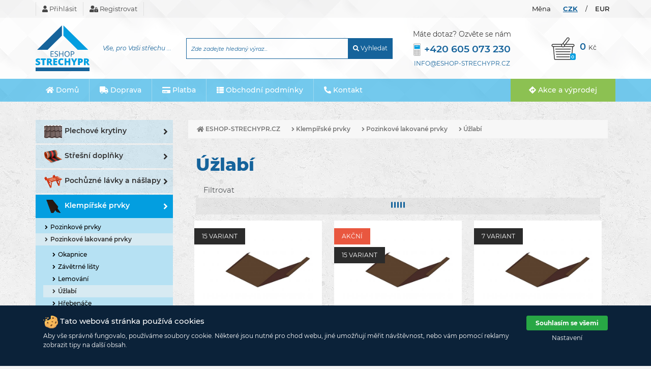

--- FILE ---
content_type: text/html; charset=utf-8
request_url: https://www.eshop-strechypr.cz/klempirske-prvky/uzlabi
body_size: 13196
content:
<!doctype html>
<html lang="cs">
  <head>
    <!-- Required meta tags -->
    <meta charset="utf-8">
    <meta name="viewport" content="width=device-width, initial-scale=1, shrink-to-fit=no">
        
    <title>Úžlabí | eshop-strechypr.cz</title>
    <meta name="description" content="Veškerý materiál pro klempíře a pokrývače. Prodáváme okapový systém, střešní fólie, sněhové zábrany, hřebenové pásy, střešní výlezy.">
    <meta name="keywords" content="okapnička,střešní fólie,hřebenový pás,střešní výlez,farmářské šrouby, KJG">
	   
	<meta name="robots" content="index,follow">
    <meta name="robots" content="noodp,noydir">
    <meta name="author" content="RK">
	   
	<link rel="preload" href="https://www.eshop-strechypr.cz/theme/eshop_strechypr_2020/fonts/montserrat-v15-latin-ext_latin-regular.woff2" as="font" type="font/woff2" crossorigin>
	<meta name="google-site-verification" content="iQ-GiZIT_HoZJNyfmt87fBI3irPDzlfLDSpbRZDpSuI" />
	<meta name="seznam-wmt" content="IU85WvYUlDCgsXGlVrNjAjY587Be0uGX" />
	   
	<link type="text/css" href="https://www.eshop-strechypr.cz/theme/eshop_strechypr_2020/dist/core.css" rel="stylesheet" />	<link type="text/css" href="https://www.eshop-strechypr.cz/theme/eshop_strechypr_2020/dist/cookies.css" rel="stylesheet" />	
		
	<link rel="icon" href="https://www.eshop-strechypr.cz/theme/eshop_strechypr_2020/images/layout/favicon.png"  type="image/png" />
	
 	    
    <script type="text/javascript" src="https://c.seznam.cz/js/rc.js"></script>
    
    <!-- Smartsupp Live Chat script -->
    <script type="text/javascript" defer>
    var _smartsupp = _smartsupp || {};
    _smartsupp.key = 'de68355ae90dc31ac024b2806c6eec3eb2a19cd9';
    window.smartsupp||(function(d) {
            var s,c,o=smartsupp=function(){ o._.push(arguments)};o._=[];
            s=d.getElementsByTagName('script')[0];c=d.createElement('script');
            c.type='text/javascript';c.charset='utf-8';c.async=true;
            c.src='https://www.smartsuppchat.com/loader.js?';s.parentNode.insertBefore(c,s);
    })(document);
    </script>

	<script src="https://www.google.com/recaptcha/api.js?render=6LfpMHoaAAAAAMrpUZVIoN2W25sRVbk9MilZyd_d"></script>
	<script>
		var recaptcha_site_key = '6LfpMHoaAAAAAMrpUZVIoN2W25sRVbk9MilZyd_d';
	</script>
	
		    
	     <script>
	    window.dataLayer = window.dataLayer || [];
      	function gtag(){dataLayer.push(arguments);}
      	</script>
      	
      		    
	    <!-- Google Tag Manager -->
	    <script>(function(w,d,s,l,i){w[l]=w[l]||[];w[l].push({'gtm.start':
	    new Date().getTime(),event:'gtm.js'});var f=d.getElementsByTagName(s)[0],
	    j=d.createElement(s),dl=l!='dataLayer'?'&l='+l:'';j.async=true;j.src=
	    'https://www.googletagmanager.com/gtm.js?id='+i+dl;f.parentNode.insertBefore(j,f);
	    })(window,document,'script','dataLayer','GTM-WFWX9R3R');</script>
	    <!-- End Google Tag Manager -->
	    
	
   
	   
	     </head>
  <body>
  <!-- Google Tag Manager (noscript) -->
<noscript><iframe src="https://www.googletagmanager.com/ns.html?id=GTM-WFWX9R3R"
height="0" width="0" style="display:none;visibility:hidden"></iframe></noscript>
<!-- End Google Tag Manager (noscript) -->
  <div id="fb-root"></div>
	<div class="header-bg">
    <div id="top-panel">
    	<div class="container">
    		<div class="row">
    			<div class="col-7 p-0">
    			
        			<ul id="account-links">
                		                			<li><a href="/account/login"><i class="fas fa-user"></i> Přihlásit</a></li>
                			<li><a href="/account/register"><i class="fas fa-user-lock"></i> Registrovat</a></li>
            			        			</ul>
        			
    			</div>
    			<div class="col text-right p-0">
    				<div id="currencies">
            			
            			                			
                				<ul class="currency-list">
                				                  						<li><a href="/change-currency/1" class="active">CZK</a></li>    
                				  <li class="separator">/</li>                						<li><a href="/change-currency/2" class="">EUR</a></li>    
                				                  				</ul>
                		
            			            			
            			<div class="currency-title">Měna</div>
            		</div>
        		</div>
    		</div>
    	</div>
    </div>
    <div id="header">
    	<div id="header-info">
        	<div class="container d-flex align-items-center flex-row p-0">
        		<div id="logo" class="pl-3 pl-sm-0">
        			<a href="/"><img src="https://www.eshop-strechypr.cz/theme/eshop_strechypr_2020/images/layout/logo.svg" alt="eshop-strechypr.cz - logo" /></a>        		</div>
        		<div id="motto" class="d-none d-xl-block">
        			Vše, pro Vaši střechu ...
        		</div>
        		<div id="search">
        			<img id="mobile-search" src="https://www.eshop-strechypr.cz/theme/eshop_strechypr_2020/images/layout/magnifying-glass.svg" alt="eshop-strechypr.cz - vyhledávání" class="d-inline-block d-sm-none" />        			<div id="sarch-form" class="d-none d-sm-block">
        				<form action="/vyhledat" method="GET" id="search-form" accept-charset="utf-8">        					<div class="input-group">
        					 <input type="text" id="search-phrase" name="search" value="" class="form-control" placeholder="Zde zadejte hledaný výraz..." aria-label="Zde zadejte hledaný výraz..." aria-describedby="basic-addon2" />                              <div class="input-group-append">
                                <button class="btn btn-outline-secondary"><i class="fas fa-search"></i> Vyhledat</button>
                              </div>
                            </div>
        				</form>	
        				<div class="search-loader">
					<div class="spinner">
                      <div class="rect1"></div>
                      <div class="rect2"></div>
                      <div class="rect3"></div>
                      <div class="rect4"></div>
                      <div class="rect5"></div>
                    </div>
                    <span class="buy-loader-text"> Vyhledávám</span>
				</div>
      			<div class="search-content">
      				
      			</div>
        			</div>
        		</div>
        		<div id="contact">
        			<a href="&#116;&#101;&#108;&#058;+420605073230" alt="eshop-strechypr.cz - kontakt" class="d-inline-block d-md-none"><img src="https://www.eshop-strechypr.cz/theme/eshop_strechypr_2020/images/layout/phone-call.svg" /></a>        			<div id="contact-info" class="d-none d-md-block">
        				<span class="contact-title">Máte dotaz? Ozvěte se nám</span>
        				<span class="contact-phone align-items-center"><a href="&#116;&#101;&#108;&#058;+420 605 073 230"><img src="https://www.eshop-strechypr.cz/theme/eshop_strechypr_2020/images/layout/cellphone.svg" alt="eshop-strechypr.cz - kontakt" class="phone-icon" /></a><a href="&#116;&#101;&#108;&#058;+420 605 073 230" class="align-items-center">+420 605 073 230</a></span>
        				<span class="contact-email"><a href="&#109;&#097;&#105;&#108;&#116;&#111;&#058;info@eshop-strechypr.cz">info@eshop-strechypr.cz</a></span> 
        			</div>
        		</div>
        		<div id="basket">
        			
        			<a href="/kosik/" class="">
        				<div class="basket-icon">
        					<img src="https://www.eshop-strechypr.cz/theme/eshop_strechypr_2020/images/layout/shopping-basket.svg" alt="eshop-strechypr.cz - košík" />        					<div class="basket-quantity">
        						0        					</div>
        				</div>
        				<div class="basket-price">
        					0&nbsp;<span class="currency">Kč</span>
        				</div>
        				
        			</a>
        			
        		</div>
        	</div>
    	</div>
    	<div id="main-menu">
        	<div class="container">
        	<nav class="navbar navbar-expand-md">
        		<a class="navbar-brand d-block d-md-none float-left" id="mobile-show-sortiment"href="#"  data-toggle="collapse" data-target="#navbarSupportedContent2" aria-controls="navbarSupportedContent2" aria-expanded="false" aria-label="Toggle navigation"><i class="fas fa-th"></i> Sortiment</a>
        		<a class="navbar-brand d-block d-md-none float-right" href="#"  data-toggle="collapse" data-target="#navbarSupportedContent" aria-controls="navbarSupportedContent" aria-expanded="false" aria-label="Toggle navigation"><i class="fas fa-bars"></i></a>
        		
				<div class="collapse navbar-collapse" id="navbarSupportedContent">
	        		   
  	<ul class="navbar-nav">  	
  	  	  		<li class="nav-item ">
		  				  		<a href="/" class="nav-link "><i class="fas fa-home"></i> Domů</a>		  			  		</li>
	  		  	  		<li class="nav-item ">
		  				  		<a href="/doprava/" class="nav-link "><i class="fas fa-truck"></i> Doprava</a>		  			  		</li>
	  		  	  		<li class="nav-item ">
		  				  		<a href="/platba/" class="nav-link "><i class="fas fa-credit-card"></i> Platba</a>		  			  		</li>
	  		  	  		<li class="nav-item ">
		  				  		<a href="/obchodni-podminky/" class="nav-link "><i class="fas fa-th-list"></i> Obchodní podmínky</a>		  			  		</li>
	  		  	  		<li class="nav-item ">
		  				  		<a href="/kontakt" class="nav-link "><i class="fas fa-phone-alt"></i> Kontakt</a>		  			  		</li>
	  		     
  	</ul>  	        	</div>
			</nav>
			<a id="action-button" href="/akcni/" class="btn btn-success d-none d-lg-inline-block"><i class="fas fa-directions"></i> Akce a výprodej</a>        	</div>
        	
    	</div>
    </div>
    
</div>  
		    <div id="content" class="my-5">
	    	<div class="container">
    	    	<div class="row">
       				<div class="col-12 col-md-4 pl-md-0 col-lg-3 order-2">
       					
<div id="products-menu" class="d-none d-md-block">
	   
  	<ul class="nav flex-column flex-nowrap">  	
  	  	  		<li class="nav-item dropdown ">
		  				  		<a href="/plechove-krytiny/" class="text-truncate nav-link dropdown-toggle"><span class="navigation-menu-icon"><img src="/image/be229ba6ea9b39e864f7d9f0bdf1bb27/w210-h160-c/h2baner.png" alt="Plechové krytiny" class="navigation-picture" /></span>Plechové krytiny<span class="menu-arrow"><i class="fas fa-angle-right"></i></span></a>		  		   
  	<ul class="dropdown-menu next-level">  	
  	  	  		<li>
	  			<a href="/plechove-krytiny/maloformatove-krytiny" class="dropdown-item text-truncate "><span class="menu-arrow"><i class="fas fa-angle-right"></i></span>Maloformátové krytiny</a>	  				  		</li>
	  		  	
	     
  	</ul>  	  		</li>
	  		  	
	  	  		<li class="nav-item dropdown ">
		  				  		<a href="/stresni-doplnky/" class="text-truncate nav-link dropdown-toggle"><span class="navigation-menu-icon"><img src="/image/2e8aad96cc13f9ce06647133491c8523/w210-h160-c/8004-roll-standard_5b03e763093959_44332442-png.png" alt="Střešní doplňky" class="navigation-picture" /></span>Střešní doplňky<span class="menu-arrow"><i class="fas fa-angle-right"></i></span></a>		  		   
  	<ul class="dropdown-menu next-level">  	
  	  	  		<li>
	  			<a href="/okapove-prvky" class="dropdown-item text-truncate "><span class="menu-arrow"><i class="fas fa-angle-right"></i></span>Okapové prvky</a>	  				  		</li>
	  		  	
	  	  		<li>
	  			<a href="/hreben-a-narozi" class="dropdown-item text-truncate "><span class="menu-arrow"><i class="fas fa-angle-right"></i></span>Hřeben a nároží</a>	  				  		</li>
	  		  	
	  	  		<li>
	  			<a href="/tesnici-prvky" class="dropdown-item text-truncate "><span class="menu-arrow"><i class="fas fa-angle-right"></i></span>Těsnící prvky</a>	  				  		</li>
	  		  	
	  	  		<li>
	  			<a href="/ochrana-proti-ptakum" class="dropdown-item text-truncate "><span class="menu-arrow"><i class="fas fa-angle-right"></i></span>Ochrana proti ptákům</a>	  				  		</li>
	  		  	
	     
  	</ul>  	  		</li>
	  		  	
	  	  		<li class="nav-item dropdown ">
		  				  		<a href="/pochuzne-lavky-a-naslapy/" class="text-truncate nav-link dropdown-toggle"><span class="navigation-menu-icon"><img src="/image/ddf020b2080218bc0185a18efce9a575/w210-h160-c/set-lavka.png" alt="Pochůzné lávky a nášlapy" class="navigation-picture" /></span>Pochůzné lávky a nášlapy<span class="menu-arrow"><i class="fas fa-angle-right"></i></span></a>		  		   
  	<ul class="dropdown-menu next-level">  	
  	  	  		<li>
	  			<a href="/pochuzne-lavky-a-naslapy/stresni-lavky-classic" class="dropdown-item text-truncate "><span class="menu-arrow"><i class="fas fa-angle-right"></i></span>Střešní lávky CLASSIC</a>	  				  		</li>
	  		  	
	  	  		<li>
	  			<a href="/pochuzne-lavky-a-naslapy/stresni-lavky-profi" class="dropdown-item text-truncate "><span class="menu-arrow"><i class="fas fa-angle-right"></i></span>Střešní lávky PROFI</a>	  				  		</li>
	  		  	
	     
  	</ul>  	  		</li>
	  		  	
	  	  		<li class="nav-item dropdown menu-active">
		  				  		<a href="/klempirske-prvky/" class="text-truncate nav-link dropdown-toggle"><span class="navigation-menu-icon"><img src="/image/e0fb1696823d84cbe63fa7b3365faf0b/w210-h160-c/klepirske-prvky.png" alt="Klempířské prvky" class="navigation-picture" /></span>Klempířské prvky<span class="menu-arrow"><i class="fas fa-angle-right"></i></span></a>		  		   
  	<ul class="dropdown-menu next-level">  	
  	  	  		<li>
	  			<a href="/klempirske-prvky/pozinkove-prvky" class="dropdown-item text-truncate "><span class="menu-arrow"><i class="fas fa-angle-right"></i></span>Pozinkové prvky</a>	  				  		</li>
	  		  	
	  	  		<li>
	  			<a href="/klempirske-prvky/pozinkove-lakovane-prvky" class="dropdown-item text-truncate menu-active"><span class="menu-arrow"><i class="fas fa-angle-right"></i></span>Pozinkové lakované prvky</a>	  			   
  	<ul class="dropdown-menu next-level">  	
  	  	  		<li>
	  			<a href="/klempirske-prvky/okapnice" class="dropdown-item text-truncate "><span class="menu-arrow"><i class="fas fa-angle-right"></i></span>Okapnice</a>	  				  		</li>
	  		  	
	  	  		<li>
	  			<a href="/klempirske-prvky/zavetrna-lista" class="dropdown-item text-truncate "><span class="menu-arrow"><i class="fas fa-angle-right"></i></span>Závětrné lišty</a>	  				  		</li>
	  		  	
	  	  		<li>
	  			<a href="/klempirske-prvky/lista-ke-stitu" class="dropdown-item text-truncate "><span class="menu-arrow"><i class="fas fa-angle-right"></i></span>Lemování</a>	  				  		</li>
	  		  	
	  	  		<li>
	  			<a href="/klempirske-prvky/uzlabi" class="dropdown-item text-truncate menu-active"><span class="menu-arrow"><i class="fas fa-angle-right"></i></span>Úžlabí</a>	  				  		</li>
	  		  	
	  	  		<li>
	  			<a href="/klempirske-prvky/hrebenace" class="dropdown-item text-truncate "><span class="menu-arrow"><i class="fas fa-angle-right"></i></span>Hřebenáče</a>	  				  		</li>
	  		  	
	  	  		<li>
	  			<a href="/klempirske-prvky/parapety" class="dropdown-item text-truncate "><span class="menu-arrow"><i class="fas fa-angle-right"></i></span>Parapety</a>	  				  		</li>
	  		  	
	  	  		<li>
	  			<a href="/klempirske-prvky/atika-oplechovani-zdi" class="dropdown-item text-truncate "><span class="menu-arrow"><i class="fas fa-angle-right"></i></span>Atika (oplechování zdí)</a>	  				  		</li>
	  		  	
	  	  		<li>
	  			<a href="/klempirske-prvky/ostatni" class="dropdown-item text-truncate "><span class="menu-arrow"><i class="fas fa-angle-right"></i></span>Ostatní</a>	  				  		</li>
	  		  	
	     
  	</ul>  	  		</li>
	  		  	
	     
  	</ul>  	  		</li>
	  		  	
	  	  		<li class="nav-item dropdown ">
		  				  		<a href="/okapovy-system/" class="text-truncate nav-link dropdown-toggle"><span class="navigation-menu-icon"><img src="/image/d8ae74bfd2f08a6dc31f02d530c97cfa/w210-h160-c/ryna.png" alt="Okapový systém" class="navigation-picture" /></span>Okapový systém<span class="menu-arrow"><i class="fas fa-angle-right"></i></span></a>		  		   
  	<ul class="dropdown-menu next-level">  	
  	  	  		<li>
	  			<a href="/okapovy-system/zachytavac-vody" class="dropdown-item text-truncate "><span class="menu-arrow"><i class="fas fa-angle-right"></i></span>Pozinkové okapy</a>	  				  		</li>
	  		  	
	  	  		<li>
	  			<a href="/okapovy-system/pozinkovy-okapovy-system" class="dropdown-item text-truncate "><span class="menu-arrow"><i class="fas fa-angle-right"></i></span>Pozinkové lakované okapy</a>	  				  		</li>
	  		  	
	  	  		<li>
	  			<a href="/okapovy-system/objimky-bez-hrotu" class="dropdown-item text-truncate "><span class="menu-arrow"><i class="fas fa-angle-right"></i></span>Měděné okapy</a>	  				  		</li>
	  		  	
	  	  		<li>
	  			<a href="/okapovy-system/hlinikove-okapy" class="dropdown-item text-truncate "><span class="menu-arrow"><i class="fas fa-angle-right"></i></span>Hliníkové okapy</a>	  				  		</li>
	  		  	
	  	  		<li>
	  			<a href="/okapovy-system/ostatni" class="dropdown-item text-truncate "><span class="menu-arrow"><i class="fas fa-angle-right"></i></span>Ostatní</a>	  				  		</li>
	  		  	
	     
  	</ul>  	  		</li>
	  		  	
	  	  		<li class="nav-item dropdown ">
		  				  		<a href="/spojovaci-material/" class="text-truncate nav-link dropdown-toggle"><span class="navigation-menu-icon"><img src="/image/afcadd87133c80ea4b12940c35785888/w210-h160-c/sroubek.png" alt="Spojovací materiál" class="navigation-picture" /></span>Spojovací materiál<span class="menu-arrow"><i class="fas fa-angle-right"></i></span></a>		  		   
  	<ul class="dropdown-menu next-level">  	
  	  	  		<li>
	  			<a href="/spojovaci-material/srouby" class="dropdown-item text-truncate "><span class="menu-arrow"><i class="fas fa-angle-right"></i></span>Šrouby</a>	  				  		</li>
	  		  	
	  	  		<li>
	  			<a href="/spojovaci-material/vruty" class="dropdown-item text-truncate "><span class="menu-arrow"><i class="fas fa-angle-right"></i></span>Vruty</a>	  				  		</li>
	  		  	
	  	  		<li>
	  			<a href="/spojovaci-material/matky-a-podlozky" class="dropdown-item text-truncate "><span class="menu-arrow"><i class="fas fa-angle-right"></i></span>Závitové tyče, matky a podložky</a>	  				  		</li>
	  		  	
	  	  		<li>
	  			<a href="/spojovaci-material/nyty" class="dropdown-item text-truncate "><span class="menu-arrow"><i class="fas fa-angle-right"></i></span>Nýty</a>	  				  		</li>
	  		  	
	  	  		<li>
	  			<a href="/spojovaci-material/hrebiky" class="dropdown-item text-truncate "><span class="menu-arrow"><i class="fas fa-angle-right"></i></span>Hřebíky</a>	  				  		</li>
	  		  	
	  	  		<li>
	  			<a href="/spojovaci-material/natloukaci-hmozdinky" class="dropdown-item text-truncate "><span class="menu-arrow"><i class="fas fa-angle-right"></i></span>Natloukací hmoždinky</a>	  				  		</li>
	  		  	
	  	  		<li>
	  			<a href="/spojovaci-material/klempirske-kloboucky" class="dropdown-item text-truncate "><span class="menu-arrow"><i class="fas fa-angle-right"></i></span>Klempířské kloboučky</a>	  				  		</li>
	  		  	
	  	  		<li>
	  			<a href="/nerezove-priponky" class="dropdown-item text-truncate "><span class="menu-arrow"><i class="fas fa-angle-right"></i></span>Nerezové příponky</a>	  				  		</li>
	  		  	
	  	  		<li>
	  			<a href="/spojovaci-material/kotva-pruvlakova" class="dropdown-item text-truncate "><span class="menu-arrow"><i class="fas fa-angle-right"></i></span>Kotva průvlaková</a>	  				  		</li>
	  		  	
	     
  	</ul>  	  		</li>
	  		  	
	  	  		<li class="nav-item dropdown ">
		  				  		<a href="/stresni-folie-a-pasky/" class="text-truncate nav-link dropdown-toggle"><span class="navigation-menu-icon"><img src="/image/62fba9148012d625a3bf56e479890252/w210-h160-c/eurovent-super-492.png" alt="Střešní folie a pásky" class="navigation-picture" /></span>Střešní folie a pásky<span class="menu-arrow"><i class="fas fa-angle-right"></i></span></a>		  		   
  	<ul class="dropdown-menu next-level">  	
  	  	  		<li>
	  			<a href="/stresni-folie-a-pasky/difuzni-folie" class="dropdown-item text-truncate "><span class="menu-arrow"><i class="fas fa-angle-right"></i></span>Difuzní folie</a>	  				  		</li>
	  		  	
	  	  		<li>
	  			<a href="/stresni-folie-a-pasky/parozabrany" class="dropdown-item text-truncate "><span class="menu-arrow"><i class="fas fa-angle-right"></i></span>Parozábrany</a>	  				  		</li>
	  		  	
	  	  		<li>
	  			<a href="/stresni-folie-a-pasky/pasky" class="dropdown-item text-truncate "><span class="menu-arrow"><i class="fas fa-angle-right"></i></span>Pásky</a>	  				  		</li>
	  		  	
	  	  		<li>
	  			<a href="/stresni-folie-a-pasky/folie-pod-plechove-krytiny" class="dropdown-item text-truncate "><span class="menu-arrow"><i class="fas fa-angle-right"></i></span>Fólie pod plechové krytiny</a>	  				  		</li>
	  		  	
	     
  	</ul>  	  		</li>
	  		  	
	  	  		<li class="nav-item dropdown ">
		  				  		<a href="/snehove-zabrany/" class="text-truncate nav-link dropdown-toggle"><span class="navigation-menu-icon"><img src="/image/46ea0db5a9f04a90fd6060ff18e15911/w210-h160-c/hak.png" alt="Sněhové zábrany" class="navigation-picture" /></span>Sněhové zábrany<span class="menu-arrow"><i class="fas fa-angle-right"></i></span></a>		  		   
  	<ul class="dropdown-menu next-level">  	
  	  	  		<li>
	  			<a href="/snehove-zabrany/protisnehove-haky" class="dropdown-item text-truncate "><span class="menu-arrow"><i class="fas fa-angle-right"></i></span>Protisněhové háky</a>	  				  		</li>
	  		  	
	  	  		<li>
	  			<a href="/snehove-zabrany/protisnehove-mrize" class="dropdown-item text-truncate "><span class="menu-arrow"><i class="fas fa-angle-right"></i></span>Protisněhové mříže</a>	  				  		</li>
	  		  	
	  	  		<li>
	  			<a href="/snehove-zabrany/trubkove-zachytavace-snehu" class="dropdown-item text-truncate "><span class="menu-arrow"><i class="fas fa-angle-right"></i></span>Trubkové zachytávače sněhu</a>	  				  		</li>
	  		  	
	     
  	</ul>  	  		</li>
	  		  	
	  	  		<li class="nav-item dropdown ">
		  				  		<a href="/fotovoltaika/" class="text-truncate nav-link dropdown-toggle"><span class="navigation-menu-icon"><img src="/image/c72cefacae66f42ef420f01c9e299277/w210-h160-c/s48_przejscie_solarne_blachodachowka_czarny_633.png" alt="Fotovoltaika" class="navigation-picture" /></span>Fotovoltaika<span class="menu-arrow"><i class="fas fa-angle-right"></i></span></a>		  		   
  	<ul class="dropdown-menu next-level">  	
  	  	  		<li>
	  			<a href="/fotovoltaika/drzaky-solarnich-panelu" class="dropdown-item text-truncate "><span class="menu-arrow"><i class="fas fa-angle-right"></i></span>Držáky solárních panelů</a>	  				  		</li>
	  		  	
	  	  		<li>
	  			<a href="/fotovoltaika-prostupy-pres-stresni-krytiny" class="dropdown-item text-truncate "><span class="menu-arrow"><i class="fas fa-angle-right"></i></span>Prostupy přes střešní krytiny</a>	  				  		</li>
	  		  	
	  	  		<li>
	  			<a href="/fotovoltaika/prostupy-pres-stresni-folii" class="dropdown-item text-truncate "><span class="menu-arrow"><i class="fas fa-angle-right"></i></span>Prostupy přes střešní fólii</a>	  				  		</li>
	  		  	
	     
  	</ul>  	  		</li>
	  		  	
	  	  		<li class="nav-item dropdown ">
		  				  		<a href="/odvetrani-a-prostupy-strechou/" class="text-truncate nav-link dropdown-toggle"><span class="navigation-menu-icon"><img src="/image/520bbea7e8b73d7b83e6d2ce1e72125d/w210-h160-c/vetrani.png" alt="Odvětrání a prostupy střechou" class="navigation-picture" /></span>Odvětrání a prostupy střechou<span class="menu-arrow"><i class="fas fa-angle-right"></i></span></a>		  		   
  	<ul class="dropdown-menu next-level">  	
  	  	  		<li>
	  			<a href="/odvetrani-a-prostupy-strechou/stresni-odvetravaci-komplet" class="dropdown-item text-truncate "><span class="menu-arrow"><i class="fas fa-angle-right"></i></span>Střešní odvětrávací komplet</a>	  				  		</li>
	  		  	
	  	  		<li>
	  			<a href="/odvetrani-a-prostupy-strechou/odvetravaci-tasky-a-pruduchy" class="dropdown-item text-truncate "><span class="menu-arrow"><i class="fas fa-angle-right"></i></span>Odvětrávací tašky a průduchy</a>	  				  		</li>
	  		  	
	  	  		<li>
	  			<a href="/stresni-vylezy" class="dropdown-item text-truncate "><span class="menu-arrow"><i class="fas fa-angle-right"></i></span>Střešní výlezy</a>	  				  		</li>
	  		  	
	  	  		<li>
	  			<a href="/odvetrani-a-prostupy-strechou/prostupove-manzety" class="dropdown-item text-truncate "><span class="menu-arrow"><i class="fas fa-angle-right"></i></span>Prostupové manžety</a>	  				  		</li>
	  		  	
	  	  		<li>
	  			<a href="/ventilacni-turbiny" class="dropdown-item text-truncate "><span class="menu-arrow"><i class="fas fa-angle-right"></i></span>Ventilační turbíny</a>	  				  		</li>
	  		  	
	  	  		<li>
	  			<a href="/odvetrani-a-prostupy-strechou/antenni-prostup-komplet" class="dropdown-item text-truncate "><span class="menu-arrow"><i class="fas fa-angle-right"></i></span>Anténní prostup komplet</a>	  				  		</li>
	  		  	
	     
  	</ul>  	  		</li>
	  		  	
	  	  		<li class="nav-item  ">
		  				  		<a href="/stavebni-chemie/" class="text-truncate nav-link "><span class="navigation-menu-icon"><img src="/image/a3033d52ea457f19e9cd02e2fc7e4e97/w210-h160-c/lep.png" alt="Stavební chemie" class="navigation-picture" /></span>Stavební chemie</a>		  			  		</li>
	  		  	
	  	  		<li class="nav-item dropdown ">
		  				  		<a href="/naradi/" class="text-truncate nav-link dropdown-toggle"><span class="navigation-menu-icon"><img src="/image/8715ab8db187b4e6e7fe41be0810c145/w210-h160-c/nar.png" alt="Nářadí" class="navigation-picture" /></span>Nářadí<span class="menu-arrow"><i class="fas fa-angle-right"></i></span></a>		  		   
  	<ul class="dropdown-menu next-level">  	
  	  	  		<li>
	  			<a href="/naradi/vrtaky-kov-beton" class="dropdown-item text-truncate "><span class="menu-arrow"><i class="fas fa-angle-right"></i></span>STUBAI</a>	  				  		</li>
	  		  	
	  	  		<li>
	  			<a href="/naradi/clampine-1" class="dropdown-item text-truncate "><span class="menu-arrow"><i class="fas fa-angle-right"></i></span>CLAMPINE</a>	  				  		</li>
	  		  	
	  	  		<li>
	  			<a href="/naradi/rezne-kotouce" class="dropdown-item text-truncate "><span class="menu-arrow"><i class="fas fa-angle-right"></i></span>ZBIROVIA</a>	  				  		</li>
	  		  	
	  	  		<li>
	  			<a href="/naradi/kladiva" class="dropdown-item text-truncate "><span class="menu-arrow"><i class="fas fa-angle-right"></i></span>ROSTEX</a>	  				  		</li>
	  		  	
	  	  		<li>
	  			<a href="/naradi/paslode" class="dropdown-item text-truncate "><span class="menu-arrow"><i class="fas fa-angle-right"></i></span>PASLODE</a>	  				  		</li>
	  		  	
	  	  		<li>
	  			<a href="/naradi/bostitch" class="dropdown-item text-truncate "><span class="menu-arrow"><i class="fas fa-angle-right"></i></span>BOSTITCH</a>	  				  		</li>
	  		  	
	  	  		<li>
	  			<a href="/naradi/ostatni" class="dropdown-item text-truncate "><span class="menu-arrow"><i class="fas fa-angle-right"></i></span>Ostatní</a>	  				  		</li>
	  		  	
	     
  	</ul>  	  		</li>
	  		  	
	  	  		<li class="nav-item dropdown ">
		  				  		<a href="/drevo/" class="text-truncate nav-link dropdown-toggle"><span class="navigation-menu-icon"><img src="/image/92d09bf950c594cfb3e7065c31587810/w210-h160-c/podlaha-z-osb-desek-4277.png" alt="Dřevosortiment" class="navigation-picture" /></span>Dřevosortiment<span class="menu-arrow"><i class="fas fa-angle-right"></i></span></a>		  		   
  	<ul class="dropdown-menu next-level">  	
  	  	  		<li>
	  			<a href="/drevo/osb-desky" class="dropdown-item text-truncate "><span class="menu-arrow"><i class="fas fa-angle-right"></i></span>OSB desky</a>	  				  		</li>
	  		  	
	  	  		<li>
	  			<a href="/drevo/stresni-late" class="dropdown-item text-truncate "><span class="menu-arrow"><i class="fas fa-angle-right"></i></span>Střešní latě</a>	  				  		</li>
	  		  	
	     
  	</ul>  	  		</li>
	  		  	
	  	  		<li class="nav-item  ">
		  				  		<a href="/ostatni/" class="text-truncate nav-link "><span class="navigation-menu-icon"><img src="/image/593a86d24149fa696b05199e64baad0a/w210-h160-c/ruk.png" alt="Ostatní" class="navigation-picture" /></span>Ostatní</a>		  			  		</li>
	  		  	
	     
  	</ul>  </div>
<div id="benefits" class="mt-5">
	<h1 class="mb-2 blue-title h4">Proč vybrat eshop-strechypr.cz</h1>
	<div class="row m-0">
		<div class="col benefit-item">
			<div class="row d-flex align-items-center">
				<div class="col-3"><img src="/theme/eshop_strechypr_2020/images/layout/shipped.svg" alt="Doprava zdarma" class="img-fluid" /></div>
				<div class="col-9 pl-0"><a href="/doprava/">Doprava zdarma<br /><span>nad 5000 Kč</span></a></div>
			</div>
		</div>
	</div>
	<div class="row m-0">
		<div class="col benefit-item">
			<div class="row d-flex align-items-center">
				<div class="col-3"><img src="/theme/eshop_strechypr_2020/images/layout/angle.svg" alt="Ohýbáme a stříháme" class="img-fluid" /></div>
				<div class="col-9 pl-0"><a href="/ohybame-a-strihame/">Ohýbáme a stříháme<br /><span>na míru</span></a></div>
			</div>
		</div>
	</div>
	<div class="row m-0">
		<div class="col benefit-item">
			<div class="row d-flex align-items-center">
				<div class="col-3"><img src="/theme/eshop_strechypr_2020/images/layout/warehouse.svg" alt="Velké skladové zásoby" class="img-fluid" /></div>
				<div class="col-9 pl-0"><a href="/">Velké skladové zásoby</a></div>
			</div>
		</div>
	</div>
</div>
<div id="social" class="mt-5">
	<div class="row m-0"><a href="https://www.zbozi.cz/obchod/142422/" target="_blank"><img src="/theme/eshop_strechypr_2020/images/layout/zbozi_hodnoceni.png" alt="99% spokojených zákazníků, Zboží.cz" class="img-fluid mb-4" /></a></div>
	<div class="fb-page mb-4" data-href="https://www.facebook.com/strechypistek" data-tabs="timeline" data-width="" data-height="" data-small-header="false" data-adapt-container-width="true" data-hide-cover="false" data-show-facepile="true"><blockquote cite="https://www.facebook.com/strechypistek" class="fb-xfbml-parse-ignore"><a href="https://www.facebook.com/strechypistek">Střechy Píštěk</a></blockquote></div>
	<div class="row m-0"><a href="https://www.instagram.com/strechypistek/"><img src="/theme/eshop_strechypr_2020/images/layout/instagram.jpg" alt="Instagram" class="img-fluid" /></a></div>
</div>
       				</div>
       				<div class="col-12 col-md-8 col-lg-9 order-1 order-md-2">
       					<nav aria-label="breadcrumb">
  <ol class="breadcrumb text-center navigation-breadcrump">
    <li class="breadcrumb-item">
    	<a href="https://www.eshop-strechypr.cz/" class="text-uppercase"><i class="fas fa-home"></i> eshop-strechypr.cz</a>    </li>
        	    	    <li class="breadcrumb-item"><a href="/klempirske-prvky/"><i class="fas fa-angle-right"></i> Klempířské prvky</a></li>	
    	    	    <li class="breadcrumb-item"><a href="/klempirske-prvky/pozinkove-lakovane-prvky/"><i class="fas fa-angle-right"></i> Pozinkové lakované prvky</a></li>	
    	    	    <li class="breadcrumb-item"><a href="/klempirske-prvky/uzlabi/"><i class="fas fa-angle-right"></i> Úžlabí</a></li>	
    	        
        
        
        
        
       </ol>
</nav>
	<div class="col-12">
        <h1>Úžlabí</h1>
        
                 
        		       
    </div>

	
<div class="products-content">
						
				<div class="row m-0">
					<div class="col-12">
					<div class="row m-0">
        				<div class="col-12">
							<h3 class="h5">Filtrovat</h3>
						</div>
					</div>
						<div id="category-filter-form" data-currency-id="1" data-currency="Kč" data-navigation-id="119" data-navigation-category-id="2">
														    <input type="hidden" name="n[navigation_id]" value="119" class="n_param" /><input type="hidden" name="n[navigation_category_id]" value="2" class="n_param" /><input type="hidden" name="n[page]" value="1" class="n_param" />							        					<div class="w-100 text-center">
        						<div class="spinner">
                                  <div class="rect1"></div>
                                  <div class="rect2"></div>
                                  <div class="rect3"></div>
                                  <div class="rect4"></div>
                                  <div class="rect5"></div>
                                </div>
        					</div>
                        </div>	
					</div>
				</div>
				
                <div id="products-content">
    					<div class="products-list">
		<div class="row no-gutters">
    		    			<div class="col-12 col-sm-6  col-lg-4 p-3">
    		    	<div class="product-thumb">
	<div class="product-img pb-0 p-4">
		
		<a href="/p2485v3178-uzlabi-jednoduche-rs-400-mm-delka-1-m-ral-8028-tmave-hneda/"><img src="https://www.eshop-strechypr.cz/theme/eshop_strechypr_2020/images/icons/loading.gif" alt="Úžlabí jednoduché, RŠ 400 mm, délka 1 m - RAL 8028 tmavě hnědá" class="img-fluid lazyload" data-src="/image/d7e2b2038e5134fe3a0ae8e47ec91d5e/w500/uzlabi_rs_400.jpg" /></a>		<div class="product-ribbons">
															<div class="ribbon ribbon-variants">
				15 
				variant				
			
			</div>
			<div class="clearfix"></div>
								</div>
		
				
					<div class="product-variants">
								        	<span class="variant-color-item ral_4E3B31" style="background-color: #4E3B31" data-toggle="tooltip" data-placement="top" title="RAL 8028 tmavě hnědá"></span>
				    				        	<span class="variant-color-item ral_642424" style="background-color: #642424" data-toggle="tooltip" data-placement="top" title="RAL 3009 tmavě červená"></span>
				    				        	<span class="variant-color-item ral_0e0e10" style="background-color: #0e0e10" data-toggle="tooltip" data-placement="top" title="RAL 9005 černá"></span>
				    				        	<span class="variant-color-item ral_293133" style="background-color: #293133" data-toggle="tooltip" data-placement="top" title="RAL 7016 antracit"></span>
				    				        	<span class="variant-color-item ral_8d4931" style="background-color: #8d4931" data-toggle="tooltip" data-placement="top" title="RAL 8004 cihlová"></span>
				    				        	<span class="variant-color-item ral_a1a1a0" style="background-color: #a1a1a0" data-toggle="tooltip" data-placement="top" title="RAL 9006 stříbrná "></span>
				    				        	<span class="variant-color-item ral_7a7b7a" style="background-color: #7a7b7a" data-toggle="tooltip" data-placement="top" title="RAL 7037 prachově šedá "></span>
				    				        	<span class="variant-color-item ral_d7d5cb" style="background-color: #d7d5cb" data-toggle="tooltip" data-placement="top" title="RAL 9002 šedo bílá "></span>
				    				        	<span class="variant-color-item ral_f1ece1" style="background-color: #f1ece1" data-toggle="tooltip" data-placement="top" title="RAL 9010 bílá "></span>
				    				        	<span class="variant-color-item ral_7e4b26" style="background-color: #7e4b26" data-toggle="tooltip" data-placement="top" title="RAL 8003 metalicko měnědá "></span>
				    				        	<span class="variant-color-item ral_114232" style="background-color: #114232" data-toggle="tooltip" data-placement="top" title="RAL 6005 mechová zelená "></span>
				    				        	<span class="variant-color-item ral_878581" style="background-color: #878581" data-toggle="tooltip" data-placement="top" title="RAL 9007 tmavě stříbrná "></span>
				    				        	<span class="variant-color-item ral_004f7c" style="background-color: #004f7c" data-toggle="tooltip" data-placement="top" title="RAL 5010 modrá "></span>
				    				        	<span class="variant-color-item ral_442f29" style="background-color: #442f29" data-toggle="tooltip" data-placement="top" title="RAL 8017 světle hnědá "></span>
				    				        	<span class="variant-color-item ral_792423" style="background-color: #792423" data-toggle="tooltip" data-placement="top" title="RAL 3011 světle červená "></span>
				    			</div>
			</div>
	<div class="product-info p-4 ">
    	<div class="product-name">
    		<a href="/p2485v3178-uzlabi-jednoduche-rs-400-mm-delka-1-m-ral-8028-tmave-hneda/" title="Úžlabí jednoduché, RŠ 400 mm, délka 1 m - RAL 8028 tmavě hnědá">Úžlabí jednoduché, RŠ 400 mm, délka 1 m - RAL 8028 tmavě hnědá</a>    	</div>
    	    	<div class="product-plumbing">
    		<img src="https://www.eshop-strechypr.cz/theme/eshop_strechypr_2020/images/layout/mower-scissor.svg" class="plumbign-image" />    		<span class="plumbing-text mt-3">
    			<span class="plumbing-title ">Ohýbáme a stříháme na míru</span>
    			    		</span>
    	</div>
    	    
    	
    	<div class="product-availability-price">
    		<div class="row">
    			<div class="col-12">
        			<span class="a-value" style="background-color: #00dbff">
        				Skladem do 3 dnů        			</span>
    			</div>
    			<div class="col-12 product-price d-flex align-items-center">
    					<div class="col-12 col-xl-3 ap-title d-xl-block p-0">Vaše cena</div>
    					<div class="col-12 col-xl-9 p-value text-right p-0">
        					<div class="p-price">308<small>,55</small> <span class="currency">Kč / mb s DPH</span></div>
            				<div class="p-price-vat">255 <span class="currency">Kč / mb bez DPH</span></div>
    					</div>
    			</div>
    		</div>
    	</div>
    	<div class="product-buy">
    		        		<form action="/basket/add/2485" method="post" id="form-2485" accept-charset="utf-8" class="add-2-basket" data-product-id="2485">        			<div class="row no-gutters" data-toggle="tooltip" title="Tento produkt lze koupit pouze v násobcích množství 1.00">
        				<div class="col-1"><div class="quantity-dec" data-for="quantity-2485"><i class="fas fa-minus"></i></div></div>
        				<div class="col-4 product-buy-count"><input type="text" id="quantity-2485" name="add_to_basket[quantity]" value="1" class="change-quantity form-control" data-min-value="1" min="1" />        					<div class="product-buy-unit">mb</div>
        				</div>
        				<div class="col-1"><div class="quantity-inc" data-for="quantity-2485"><i class="fas fa-plus"></i></div></div>
        				
        				<div class="col-6 product-buy-button"><button name="add_to_basket[buy]" class="btn btn-primary"><i class="fas fa-shopping-basket"></i> Koupit</button></div>
        			</div>
        		</form>    		    		<div class="buy-loader" id="product-loader-2485">
				<div class="spinner">
                  <div class="rect1"></div>
                  <div class="rect2"></div>
                  <div class="rect3"></div>
                  <div class="rect4"></div>
                  <div class="rect5"></div>
                </div>
                <span class="buy-loader-text"> Přidávám do košíku</span>
			</div>
    	</div>
	</div>
</div>    		    </div>
    		    			<div class="col-12 col-sm-6  col-lg-4 p-3">
    		    	<div class="product-thumb">
	<div class="product-img pb-0 p-4">
		
		<a href="/p2486v3193-uzlabi-jednoduche-rs-400-mm-delka-2-m-ral-8028-tmave-hneda/"><img src="https://www.eshop-strechypr.cz/theme/eshop_strechypr_2020/images/icons/loading.gif" alt="Úžlabí jednoduché, RŠ 400 mm, délka 2 m - RAL 8028 tmavě hnědá" class="img-fluid lazyload" data-src="/image/a9a415920d76c20bc71c776cef25e67d/w500/uzlabi_rs_400.jpg" /></a>		<div class="product-ribbons">
			 <div class="ribbon ribbon-action">Akční</div><div class="clearfix"></div>												<div class="ribbon ribbon-variants">
				15 
				variant				
			
			</div>
			<div class="clearfix"></div>
								</div>
		
				
					<div class="product-variants">
								        	<span class="variant-color-item ral_4E3B31" style="background-color: #4E3B31" data-toggle="tooltip" data-placement="top" title="RAL 8028 tmavě hnědá"></span>
				    				        	<span class="variant-color-item ral_642424" style="background-color: #642424" data-toggle="tooltip" data-placement="top" title="RAL 3009 tmavě červená"></span>
				    				        	<span class="variant-color-item ral_0e0e10" style="background-color: #0e0e10" data-toggle="tooltip" data-placement="top" title="RAL 9005 černá"></span>
				    				        	<span class="variant-color-item ral_293133" style="background-color: #293133" data-toggle="tooltip" data-placement="top" title="RAL 7016 antracit"></span>
				    				        	<span class="variant-color-item ral_8d4931" style="background-color: #8d4931" data-toggle="tooltip" data-placement="top" title="RAL 8004 cihlová"></span>
				    				        	<span class="variant-color-item ral_a1a1a0" style="background-color: #a1a1a0" data-toggle="tooltip" data-placement="top" title="RAL 9006 stříbrná "></span>
				    				        	<span class="variant-color-item ral_7a7b7a" style="background-color: #7a7b7a" data-toggle="tooltip" data-placement="top" title="RAL 7037 prachově šedá "></span>
				    				        	<span class="variant-color-item ral_d7d5cb" style="background-color: #d7d5cb" data-toggle="tooltip" data-placement="top" title="RAL 9002 šedo bílá "></span>
				    				        	<span class="variant-color-item ral_f1ece1" style="background-color: #f1ece1" data-toggle="tooltip" data-placement="top" title="RAL 9010 bílá "></span>
				    				        	<span class="variant-color-item ral_7e4b26" style="background-color: #7e4b26" data-toggle="tooltip" data-placement="top" title="RAL 8003 metalicko měnědá "></span>
				    				        	<span class="variant-color-item ral_114232" style="background-color: #114232" data-toggle="tooltip" data-placement="top" title="RAL 6005 mechová zelená "></span>
				    				        	<span class="variant-color-item ral_878581" style="background-color: #878581" data-toggle="tooltip" data-placement="top" title="RAL 9007 tmavě stříbrná "></span>
				    				        	<span class="variant-color-item ral_004f7c" style="background-color: #004f7c" data-toggle="tooltip" data-placement="top" title="RAL 5010 modrá "></span>
				    				        	<span class="variant-color-item ral_442f29" style="background-color: #442f29" data-toggle="tooltip" data-placement="top" title="RAL 8017 světle hnědá "></span>
				    				        	<span class="variant-color-item ral_792423" style="background-color: #792423" data-toggle="tooltip" data-placement="top" title="RAL 3011 světle červená "></span>
				    			</div>
			</div>
	<div class="product-info p-4 ">
    	<div class="product-name">
    		<a href="/p2486v3193-uzlabi-jednoduche-rs-400-mm-delka-2-m-ral-8028-tmave-hneda/" title="Úžlabí jednoduché, RŠ 400 mm, délka 2 m - RAL 8028 tmavě hnědá">Úžlabí jednoduché, RŠ 400 mm, délka 2 m - RAL 8028 tmavě hnědá</a>    	</div>
    	    	<div class="product-plumbing">
    		<img src="https://www.eshop-strechypr.cz/theme/eshop_strechypr_2020/images/layout/mower-scissor.svg" class="plumbign-image" />    		<span class="plumbing-text mt-3">
    			<span class="plumbing-title ">Ohýbáme a stříháme na míru</span>
    			    		</span>
    	</div>
    	    
    	
    	<div class="product-availability-price">
    		<div class="row">
    			<div class="col-12">
        			<span class="a-value" style="background-color: #00dbff">
        				Skladem do 3 dnů        			</span>
    			</div>
    			<div class="col-12 product-price d-flex align-items-center">
    					<div class="col-12 col-xl-3 ap-title d-xl-block p-0">Vaše cena</div>
    					<div class="col-12 col-xl-9 p-value text-right p-0">
        					<div class="p-price">308<small>,55</small> <span class="currency">Kč / mb s DPH</span></div>
            				<div class="p-price-vat">255 <span class="currency">Kč / mb bez DPH</span></div>
    					</div>
    			</div>
    		</div>
    	</div>
    	<div class="product-buy">
    		        		<form action="/basket/add/2486" method="post" id="form-2486" accept-charset="utf-8" class="add-2-basket" data-product-id="2486">        			<div class="row no-gutters" data-toggle="tooltip" title="Tento produkt lze koupit pouze v násobcích množství 2.00">
        				<div class="col-1"><div class="quantity-dec" data-for="quantity-2486"><i class="fas fa-minus"></i></div></div>
        				<div class="col-4 product-buy-count"><input type="text" id="quantity-2486" name="add_to_basket[quantity]" value="2" class="change-quantity form-control" data-min-value="2" min="1" />        					<div class="product-buy-unit">mb</div>
        				</div>
        				<div class="col-1"><div class="quantity-inc" data-for="quantity-2486"><i class="fas fa-plus"></i></div></div>
        				
        				<div class="col-6 product-buy-button"><button name="add_to_basket[buy]" class="btn btn-primary"><i class="fas fa-shopping-basket"></i> Koupit</button></div>
        			</div>
        		</form>    		    		<div class="buy-loader" id="product-loader-2486">
				<div class="spinner">
                  <div class="rect1"></div>
                  <div class="rect2"></div>
                  <div class="rect3"></div>
                  <div class="rect4"></div>
                  <div class="rect5"></div>
                </div>
                <span class="buy-loader-text"> Přidávám do košíku</span>
			</div>
    	</div>
	</div>
</div>    		    </div>
    		    			<div class="col-12 col-sm-6  col-lg-4 p-3">
    		    	<div class="product-thumb">
	<div class="product-img pb-0 p-4">
		
		<a href="/p2487v3208-uzlabi-jednoduche-rs-400-mm-delka-3-m-ral-8028-tmave-hneda/"><img src="https://www.eshop-strechypr.cz/theme/eshop_strechypr_2020/images/icons/loading.gif" alt="Úžlabí jednoduché, RŠ 400 mm, délka 3 m - RAL 8028 tmavě hnědá" class="img-fluid lazyload" data-src="/image/7a29ece64720256aab0ff16b3d94b9c5/w500/uzlabi_rs_400.jpg" /></a>		<div class="product-ribbons">
															<div class="ribbon ribbon-variants">
				7 
				variant				
			
			</div>
			<div class="clearfix"></div>
								</div>
		
				
					<div class="product-variants">
								        	<span class="variant-color-item ral_4E3B31" style="background-color: #4E3B31" data-toggle="tooltip" data-placement="top" title="RAL 8028 tmavě hnědá"></span>
				    				        	<span class="variant-color-item ral_642424" style="background-color: #642424" data-toggle="tooltip" data-placement="top" title="RAL 3009 tmavě červená"></span>
				    				        	<span class="variant-color-item ral_0e0e10" style="background-color: #0e0e10" data-toggle="tooltip" data-placement="top" title="RAL 9005 černá"></span>
				    				        	<span class="variant-color-item ral_293133" style="background-color: #293133" data-toggle="tooltip" data-placement="top" title="RAL 7016 antracit"></span>
				    				        	<span class="variant-color-item ral_8d4931" style="background-color: #8d4931" data-toggle="tooltip" data-placement="top" title="RAL 8004 cihlová"></span>
				    				        	<span class="variant-color-item ral_442f29" style="background-color: #442f29" data-toggle="tooltip" data-placement="top" title="RAL 8017 světle hnědá "></span>
				    				        	<span class="variant-color-item ral_792423" style="background-color: #792423" data-toggle="tooltip" data-placement="top" title="RAL 3011 světle červená "></span>
				    			</div>
			</div>
	<div class="product-info p-4 ">
    	<div class="product-name">
    		<a href="/p2487v3208-uzlabi-jednoduche-rs-400-mm-delka-3-m-ral-8028-tmave-hneda/" title="Úžlabí jednoduché, RŠ 400 mm, délka 3 m - RAL 8028 tmavě hnědá">Úžlabí jednoduché, RŠ 400 mm, délka 3 m - RAL 8028 tmavě hnědá</a>    	</div>
    	    	<div class="product-plumbing">
    		<img src="https://www.eshop-strechypr.cz/theme/eshop_strechypr_2020/images/layout/mower-scissor.svg" class="plumbign-image" />    		<span class="plumbing-text mt-3">
    			<span class="plumbing-title ">Ohýbáme a stříháme na míru</span>
    			    		</span>
    	</div>
    	    
    	
    	<div class="product-availability-price">
    		<div class="row">
    			<div class="col-12">
        			<span class="a-value" style="background-color: #00dbff">
        				Skladem do 3 dnů        			</span>
    			</div>
    			<div class="col-12 product-price d-flex align-items-center">
    					<div class="col-12 col-xl-3 ap-title d-xl-block p-0">Vaše cena</div>
    					<div class="col-12 col-xl-9 p-value text-right p-0">
        					<div class="p-price">308<small>,55</small> <span class="currency">Kč / mb s DPH</span></div>
            				<div class="p-price-vat">255 <span class="currency">Kč / mb bez DPH</span></div>
    					</div>
    			</div>
    		</div>
    	</div>
    	<div class="product-buy">
    		        		<form action="/basket/add/2487" method="post" id="form-2487" accept-charset="utf-8" class="add-2-basket" data-product-id="2487">        			<div class="row no-gutters" data-toggle="tooltip" title="Tento produkt lze koupit pouze v násobcích množství 3.00">
        				<div class="col-1"><div class="quantity-dec" data-for="quantity-2487"><i class="fas fa-minus"></i></div></div>
        				<div class="col-4 product-buy-count"><input type="text" id="quantity-2487" name="add_to_basket[quantity]" value="3" class="change-quantity form-control" data-min-value="3" min="1" />        					<div class="product-buy-unit">mb</div>
        				</div>
        				<div class="col-1"><div class="quantity-inc" data-for="quantity-2487"><i class="fas fa-plus"></i></div></div>
        				
        				<div class="col-6 product-buy-button"><button name="add_to_basket[buy]" class="btn btn-primary"><i class="fas fa-shopping-basket"></i> Koupit</button></div>
        			</div>
        		</form>    		    		<div class="buy-loader" id="product-loader-2487">
				<div class="spinner">
                  <div class="rect1"></div>
                  <div class="rect2"></div>
                  <div class="rect3"></div>
                  <div class="rect4"></div>
                  <div class="rect5"></div>
                </div>
                <span class="buy-loader-text"> Přidávám do košíku</span>
			</div>
    	</div>
	</div>
</div>    		    </div>
    		    			<div class="col-12 col-sm-6  col-lg-4 p-3">
    		    	<div class="product-thumb">
	<div class="product-img pb-0 p-4">
		
		<a href="/p2488v3223-uzlabi-jednoduche-rs-500-mm-delka-1-m-ral-8028-tmave-hneda/"><img src="https://www.eshop-strechypr.cz/theme/eshop_strechypr_2020/images/icons/loading.gif" alt="Úžlabí jednoduché, RŠ 500 mm, délka 1 m - RAL 8028 tmavě hnědá" class="img-fluid lazyload" data-src="/image/989b88e8f87353388847e8198b289f6b/w500/uzlabi_rs_500.jpg" /></a>		<div class="product-ribbons">
															<div class="ribbon ribbon-variants">
				15 
				variant				
			
			</div>
			<div class="clearfix"></div>
								</div>
		
				
					<div class="product-variants">
								        	<span class="variant-color-item ral_4E3B31" style="background-color: #4E3B31" data-toggle="tooltip" data-placement="top" title="RAL 8028 tmavě hnědá"></span>
				    				        	<span class="variant-color-item ral_642424" style="background-color: #642424" data-toggle="tooltip" data-placement="top" title="RAL 3009 tmavě červená"></span>
				    				        	<span class="variant-color-item ral_0e0e10" style="background-color: #0e0e10" data-toggle="tooltip" data-placement="top" title="RAL 9005 černá"></span>
				    				        	<span class="variant-color-item ral_293133" style="background-color: #293133" data-toggle="tooltip" data-placement="top" title="RAL 7016 antracit"></span>
				    				        	<span class="variant-color-item ral_8d4931" style="background-color: #8d4931" data-toggle="tooltip" data-placement="top" title="RAL 8004 cihlová"></span>
				    				        	<span class="variant-color-item ral_a1a1a0" style="background-color: #a1a1a0" data-toggle="tooltip" data-placement="top" title="RAL 9006 stříbrná "></span>
				    				        	<span class="variant-color-item ral_7a7b7a" style="background-color: #7a7b7a" data-toggle="tooltip" data-placement="top" title="RAL 7037 prachově šedá "></span>
				    				        	<span class="variant-color-item ral_d7d5cb" style="background-color: #d7d5cb" data-toggle="tooltip" data-placement="top" title="RAL 9002 šedo bílá "></span>
				    				        	<span class="variant-color-item ral_f1ece1" style="background-color: #f1ece1" data-toggle="tooltip" data-placement="top" title="RAL 9010 bílá "></span>
				    				        	<span class="variant-color-item ral_7e4b26" style="background-color: #7e4b26" data-toggle="tooltip" data-placement="top" title="RAL 8003 metalicko měnědá "></span>
				    				        	<span class="variant-color-item ral_114232" style="background-color: #114232" data-toggle="tooltip" data-placement="top" title="RAL 6005 mechová zelená "></span>
				    				        	<span class="variant-color-item ral_878581" style="background-color: #878581" data-toggle="tooltip" data-placement="top" title="RAL 9007 tmavě stříbrná "></span>
				    				        	<span class="variant-color-item ral_004f7c" style="background-color: #004f7c" data-toggle="tooltip" data-placement="top" title="RAL 5010 modrá "></span>
				    				        	<span class="variant-color-item ral_442f29" style="background-color: #442f29" data-toggle="tooltip" data-placement="top" title="RAL 8017 světle hnědá "></span>
				    				        	<span class="variant-color-item ral_792423" style="background-color: #792423" data-toggle="tooltip" data-placement="top" title="RAL 3011 světle červená "></span>
				    			</div>
			</div>
	<div class="product-info p-4 ">
    	<div class="product-name">
    		<a href="/p2488v3223-uzlabi-jednoduche-rs-500-mm-delka-1-m-ral-8028-tmave-hneda/" title="Úžlabí jednoduché, RŠ 500 mm, délka 1 m - RAL 8028 tmavě hnědá">Úžlabí jednoduché, RŠ 500 mm, délka 1 m - RAL 8028 tmavě hnědá</a>    	</div>
    	    	<div class="product-plumbing">
    		<img src="https://www.eshop-strechypr.cz/theme/eshop_strechypr_2020/images/layout/mower-scissor.svg" class="plumbign-image" />    		<span class="plumbing-text mt-3">
    			<span class="plumbing-title ">Ohýbáme a stříháme na míru</span>
    			    		</span>
    	</div>
    	    
    	
    	<div class="product-availability-price">
    		<div class="row">
    			<div class="col-12">
        			<span class="a-value" style="background-color: #00dbff">
        				Skladem do 3 dnů        			</span>
    			</div>
    			<div class="col-12 product-price d-flex align-items-center">
    					<div class="col-12 col-xl-3 ap-title d-xl-block p-0">Vaše cena</div>
    					<div class="col-12 col-xl-9 p-value text-right p-0">
        					<div class="p-price">371<small>,47</small> <span class="currency">Kč / mb s DPH</span></div>
            				<div class="p-price-vat">307 <span class="currency">Kč / mb bez DPH</span></div>
    					</div>
    			</div>
    		</div>
    	</div>
    	<div class="product-buy">
    		        		<form action="/basket/add/2488" method="post" id="form-2488" accept-charset="utf-8" class="add-2-basket" data-product-id="2488">        			<div class="row no-gutters" data-toggle="tooltip" title="Tento produkt lze koupit pouze v násobcích množství 1.00">
        				<div class="col-1"><div class="quantity-dec" data-for="quantity-2488"><i class="fas fa-minus"></i></div></div>
        				<div class="col-4 product-buy-count"><input type="text" id="quantity-2488" name="add_to_basket[quantity]" value="1" class="change-quantity form-control" data-min-value="1" min="1" />        					<div class="product-buy-unit">mb</div>
        				</div>
        				<div class="col-1"><div class="quantity-inc" data-for="quantity-2488"><i class="fas fa-plus"></i></div></div>
        				
        				<div class="col-6 product-buy-button"><button name="add_to_basket[buy]" class="btn btn-primary"><i class="fas fa-shopping-basket"></i> Koupit</button></div>
        			</div>
        		</form>    		    		<div class="buy-loader" id="product-loader-2488">
				<div class="spinner">
                  <div class="rect1"></div>
                  <div class="rect2"></div>
                  <div class="rect3"></div>
                  <div class="rect4"></div>
                  <div class="rect5"></div>
                </div>
                <span class="buy-loader-text"> Přidávám do košíku</span>
			</div>
    	</div>
	</div>
</div>    		    </div>
    		    			<div class="col-12 col-sm-6  col-lg-4 p-3">
    		    	<div class="product-thumb">
	<div class="product-img pb-0 p-4">
		
		<a href="/p2489v3238-uzlabi-jednoduche-rs-500-mm-delka-2-m-ral-8028-tmave-hneda/"><img src="https://www.eshop-strechypr.cz/theme/eshop_strechypr_2020/images/icons/loading.gif" alt="Úžlabí jednoduché, RŠ 500 mm, délka 2 m - RAL 8028 tmavě hnědá" class="img-fluid lazyload" data-src="/image/4c4e974cbdd9d3240e3f1e02f4477a33/w500/uzlabi_rs_500.jpg" /></a>		<div class="product-ribbons">
															<div class="ribbon ribbon-variants">
				15 
				variant				
			
			</div>
			<div class="clearfix"></div>
								</div>
		
				
					<div class="product-variants">
								        	<span class="variant-color-item ral_4E3B31" style="background-color: #4E3B31" data-toggle="tooltip" data-placement="top" title="RAL 8028 tmavě hnědá"></span>
				    				        	<span class="variant-color-item ral_642424" style="background-color: #642424" data-toggle="tooltip" data-placement="top" title="RAL 3009 tmavě červená"></span>
				    				        	<span class="variant-color-item ral_0e0e10" style="background-color: #0e0e10" data-toggle="tooltip" data-placement="top" title="RAL 9005 černá"></span>
				    				        	<span class="variant-color-item ral_293133" style="background-color: #293133" data-toggle="tooltip" data-placement="top" title="RAL 7016 antracit"></span>
				    				        	<span class="variant-color-item ral_8d4931" style="background-color: #8d4931" data-toggle="tooltip" data-placement="top" title="RAL 8004 cihlová"></span>
				    				        	<span class="variant-color-item ral_a1a1a0" style="background-color: #a1a1a0" data-toggle="tooltip" data-placement="top" title="RAL 9006 stříbrná "></span>
				    				        	<span class="variant-color-item ral_7a7b7a" style="background-color: #7a7b7a" data-toggle="tooltip" data-placement="top" title="RAL 7037 prachově šedá "></span>
				    				        	<span class="variant-color-item ral_d7d5cb" style="background-color: #d7d5cb" data-toggle="tooltip" data-placement="top" title="RAL 9002 šedo bílá "></span>
				    				        	<span class="variant-color-item ral_f1ece1" style="background-color: #f1ece1" data-toggle="tooltip" data-placement="top" title="RAL 9010 bílá "></span>
				    				        	<span class="variant-color-item ral_7e4b26" style="background-color: #7e4b26" data-toggle="tooltip" data-placement="top" title="RAL 8003 metalicko měnědá "></span>
				    				        	<span class="variant-color-item ral_114232" style="background-color: #114232" data-toggle="tooltip" data-placement="top" title="RAL 6005 mechová zelená "></span>
				    				        	<span class="variant-color-item ral_878581" style="background-color: #878581" data-toggle="tooltip" data-placement="top" title="RAL 9007 tmavě stříbrná "></span>
				    				        	<span class="variant-color-item ral_004f7c" style="background-color: #004f7c" data-toggle="tooltip" data-placement="top" title="RAL 5010 modrá "></span>
				    				        	<span class="variant-color-item ral_442f29" style="background-color: #442f29" data-toggle="tooltip" data-placement="top" title="RAL 8017 světle hnědá "></span>
				    				        	<span class="variant-color-item ral_792423" style="background-color: #792423" data-toggle="tooltip" data-placement="top" title="RAL 3011 světle červená "></span>
				    			</div>
			</div>
	<div class="product-info p-4 ">
    	<div class="product-name">
    		<a href="/p2489v3238-uzlabi-jednoduche-rs-500-mm-delka-2-m-ral-8028-tmave-hneda/" title="Úžlabí jednoduché, RŠ 500 mm, délka 2 m - RAL 8028 tmavě hnědá">Úžlabí jednoduché, RŠ 500 mm, délka 2 m - RAL 8028 tmavě hnědá</a>    	</div>
    	    	<div class="product-plumbing">
    		<img src="https://www.eshop-strechypr.cz/theme/eshop_strechypr_2020/images/layout/mower-scissor.svg" class="plumbign-image" />    		<span class="plumbing-text mt-3">
    			<span class="plumbing-title ">Ohýbáme a stříháme na míru</span>
    			    		</span>
    	</div>
    	    
    	
    	<div class="product-availability-price">
    		<div class="row">
    			<div class="col-12">
        			<span class="a-value" style="background-color: #00dbff">
        				Skladem do 3 dnů        			</span>
    			</div>
    			<div class="col-12 product-price d-flex align-items-center">
    					<div class="col-12 col-xl-3 ap-title d-xl-block p-0">Vaše cena</div>
    					<div class="col-12 col-xl-9 p-value text-right p-0">
        					<div class="p-price">371<small>,47</small> <span class="currency">Kč / mb s DPH</span></div>
            				<div class="p-price-vat">307 <span class="currency">Kč / mb bez DPH</span></div>
    					</div>
    			</div>
    		</div>
    	</div>
    	<div class="product-buy">
    		        		<form action="/basket/add/2489" method="post" id="form-2489" accept-charset="utf-8" class="add-2-basket" data-product-id="2489">        			<div class="row no-gutters" data-toggle="tooltip" title="Tento produkt lze koupit pouze v násobcích množství 2.00">
        				<div class="col-1"><div class="quantity-dec" data-for="quantity-2489"><i class="fas fa-minus"></i></div></div>
        				<div class="col-4 product-buy-count"><input type="text" id="quantity-2489" name="add_to_basket[quantity]" value="2" class="change-quantity form-control" data-min-value="2" min="1" />        					<div class="product-buy-unit">mb</div>
        				</div>
        				<div class="col-1"><div class="quantity-inc" data-for="quantity-2489"><i class="fas fa-plus"></i></div></div>
        				
        				<div class="col-6 product-buy-button"><button name="add_to_basket[buy]" class="btn btn-primary"><i class="fas fa-shopping-basket"></i> Koupit</button></div>
        			</div>
        		</form>    		    		<div class="buy-loader" id="product-loader-2489">
				<div class="spinner">
                  <div class="rect1"></div>
                  <div class="rect2"></div>
                  <div class="rect3"></div>
                  <div class="rect4"></div>
                  <div class="rect5"></div>
                </div>
                <span class="buy-loader-text"> Přidávám do košíku</span>
			</div>
    	</div>
	</div>
</div>    		    </div>
    		    			<div class="col-12 col-sm-6  col-lg-4 p-3">
    		    	<div class="product-thumb">
	<div class="product-img pb-0 p-4">
		
		<a href="/p2490v3253-uzlabi-jednoduche-rs-500-mm-delka-3-m-ral-8028-tmave-hneda/"><img src="https://www.eshop-strechypr.cz/theme/eshop_strechypr_2020/images/icons/loading.gif" alt="Úžlabí jednoduché, RŠ 500 mm, délka 3 m - RAL 8028 tmavě hnědá" class="img-fluid lazyload" data-src="/image/27e5b6447e00f55bedfa30356e99a345/w500/uzlabi_rs_500.jpg" /></a>		<div class="product-ribbons">
															<div class="ribbon ribbon-variants">
				7 
				variant				
			
			</div>
			<div class="clearfix"></div>
								</div>
		
				
					<div class="product-variants">
								        	<span class="variant-color-item ral_4E3B31" style="background-color: #4E3B31" data-toggle="tooltip" data-placement="top" title="RAL 8028 tmavě hnědá"></span>
				    				        	<span class="variant-color-item ral_642424" style="background-color: #642424" data-toggle="tooltip" data-placement="top" title="RAL 3009 tmavě červená"></span>
				    				        	<span class="variant-color-item ral_0e0e10" style="background-color: #0e0e10" data-toggle="tooltip" data-placement="top" title="RAL 9005 černá"></span>
				    				        	<span class="variant-color-item ral_293133" style="background-color: #293133" data-toggle="tooltip" data-placement="top" title="RAL 7016 antracit"></span>
				    				        	<span class="variant-color-item ral_8d4931" style="background-color: #8d4931" data-toggle="tooltip" data-placement="top" title="RAL 8004 cihlová"></span>
				    				        	<span class="variant-color-item ral_442f29" style="background-color: #442f29" data-toggle="tooltip" data-placement="top" title="RAL 8017 světle hnědá "></span>
				    				        	<span class="variant-color-item ral_792423" style="background-color: #792423" data-toggle="tooltip" data-placement="top" title="RAL 3011 světle červená "></span>
				    			</div>
			</div>
	<div class="product-info p-4 ">
    	<div class="product-name">
    		<a href="/p2490v3253-uzlabi-jednoduche-rs-500-mm-delka-3-m-ral-8028-tmave-hneda/" title="Úžlabí jednoduché, RŠ 500 mm, délka 3 m - RAL 8028 tmavě hnědá">Úžlabí jednoduché, RŠ 500 mm, délka 3 m - RAL 8028 tmavě hnědá</a>    	</div>
    	    	<div class="product-plumbing">
    		<img src="https://www.eshop-strechypr.cz/theme/eshop_strechypr_2020/images/layout/mower-scissor.svg" class="plumbign-image" />    		<span class="plumbing-text mt-3">
    			<span class="plumbing-title ">Ohýbáme a stříháme na míru</span>
    			    		</span>
    	</div>
    	    
    	
    	<div class="product-availability-price">
    		<div class="row">
    			<div class="col-12">
        			<span class="a-value" style="background-color: #00dbff">
        				Skladem do 3 dnů        			</span>
    			</div>
    			<div class="col-12 product-price d-flex align-items-center">
    					<div class="col-12 col-xl-3 ap-title d-xl-block p-0">Vaše cena</div>
    					<div class="col-12 col-xl-9 p-value text-right p-0">
        					<div class="p-price">371<small>,47</small> <span class="currency">Kč / mb s DPH</span></div>
            				<div class="p-price-vat">307 <span class="currency">Kč / mb bez DPH</span></div>
    					</div>
    			</div>
    		</div>
    	</div>
    	<div class="product-buy">
    		        		<form action="/basket/add/2490" method="post" id="form-2490" accept-charset="utf-8" class="add-2-basket" data-product-id="2490">        			<div class="row no-gutters" data-toggle="tooltip" title="Tento produkt lze koupit pouze v násobcích množství 3.00">
        				<div class="col-1"><div class="quantity-dec" data-for="quantity-2490"><i class="fas fa-minus"></i></div></div>
        				<div class="col-4 product-buy-count"><input type="text" id="quantity-2490" name="add_to_basket[quantity]" value="3" class="change-quantity form-control" data-min-value="3" min="1" />        					<div class="product-buy-unit">mb</div>
        				</div>
        				<div class="col-1"><div class="quantity-inc" data-for="quantity-2490"><i class="fas fa-plus"></i></div></div>
        				
        				<div class="col-6 product-buy-button"><button name="add_to_basket[buy]" class="btn btn-primary"><i class="fas fa-shopping-basket"></i> Koupit</button></div>
        			</div>
        		</form>    		    		<div class="buy-loader" id="product-loader-2490">
				<div class="spinner">
                  <div class="rect1"></div>
                  <div class="rect2"></div>
                  <div class="rect3"></div>
                  <div class="rect4"></div>
                  <div class="rect5"></div>
                </div>
                <span class="buy-loader-text"> Přidávám do košíku</span>
			</div>
    	</div>
	</div>
</div>    		    </div>
    		    			<div class="col-12 col-sm-6  col-lg-4 p-3">
    		    	<div class="product-thumb">
	<div class="product-img pb-0 p-4">
		
		<a href="/p2501v3310-uzlabi-se-stojatou-drazkou-rs-620-mm-delka-1-m-ral-8028-tmave-hneda/"><img src="https://www.eshop-strechypr.cz/theme/eshop_strechypr_2020/images/icons/loading.gif" alt="Úžlabí se stojatou drážkou, RŠ 620 mm, délka 1 m - RAL 8028 tmavě hnědá" class="img-fluid lazyload" data-src="/image/dd7d8a40650e3f0131fdaccb32dce6aa/w500/uzlabi_rs_620.jpg" /></a>		<div class="product-ribbons">
															<div class="ribbon ribbon-variants">
				15 
				variant				
			
			</div>
			<div class="clearfix"></div>
								</div>
		
				
					<div class="product-variants">
								        	<span class="variant-color-item ral_4E3B31" style="background-color: #4E3B31" data-toggle="tooltip" data-placement="top" title="RAL 8028 tmavě hnědá"></span>
				    				        	<span class="variant-color-item ral_642424" style="background-color: #642424" data-toggle="tooltip" data-placement="top" title="RAL 3009 tmavě červená"></span>
				    				        	<span class="variant-color-item ral_0e0e10" style="background-color: #0e0e10" data-toggle="tooltip" data-placement="top" title="RAL 9005 černá"></span>
				    				        	<span class="variant-color-item ral_293133" style="background-color: #293133" data-toggle="tooltip" data-placement="top" title="RAL 7016 antracit"></span>
				    				        	<span class="variant-color-item ral_8d4931" style="background-color: #8d4931" data-toggle="tooltip" data-placement="top" title="RAL 8004 cihlová"></span>
				    				        	<span class="variant-color-item ral_a1a1a0" style="background-color: #a1a1a0" data-toggle="tooltip" data-placement="top" title="RAL 9006 stříbrná "></span>
				    				        	<span class="variant-color-item ral_7a7b7a" style="background-color: #7a7b7a" data-toggle="tooltip" data-placement="top" title="RAL 7037 prachově šedá "></span>
				    				        	<span class="variant-color-item ral_d7d5cb" style="background-color: #d7d5cb" data-toggle="tooltip" data-placement="top" title="RAL 9002 šedo bílá "></span>
				    				        	<span class="variant-color-item ral_f1ece1" style="background-color: #f1ece1" data-toggle="tooltip" data-placement="top" title="RAL 9010 bílá "></span>
				    				        	<span class="variant-color-item ral_7e4b26" style="background-color: #7e4b26" data-toggle="tooltip" data-placement="top" title="RAL 8003 metalicko měnědá "></span>
				    				        	<span class="variant-color-item ral_114232" style="background-color: #114232" data-toggle="tooltip" data-placement="top" title="RAL 6005 mechová zelená "></span>
				    				        	<span class="variant-color-item ral_878581" style="background-color: #878581" data-toggle="tooltip" data-placement="top" title="RAL 9007 tmavě stříbrná "></span>
				    				        	<span class="variant-color-item ral_004f7c" style="background-color: #004f7c" data-toggle="tooltip" data-placement="top" title="RAL 5010 modrá "></span>
				    				        	<span class="variant-color-item ral_442f29" style="background-color: #442f29" data-toggle="tooltip" data-placement="top" title="RAL 8017 světle hnědá "></span>
				    				        	<span class="variant-color-item ral_792423" style="background-color: #792423" data-toggle="tooltip" data-placement="top" title="RAL 3011 světle červená "></span>
				    			</div>
			</div>
	<div class="product-info p-4 ">
    	<div class="product-name">
    		<a href="/p2501v3310-uzlabi-se-stojatou-drazkou-rs-620-mm-delka-1-m-ral-8028-tmave-hneda/" title="Úžlabí se stojatou drážkou, RŠ 620 mm, délka 1 m - RAL 8028 tmavě hnědá">Úžlabí se stojatou drážkou, RŠ 620 mm, délka 1 m - RAL 8028 tmavě hnědá</a>    	</div>
    	    	<div class="product-plumbing">
    		<img src="https://www.eshop-strechypr.cz/theme/eshop_strechypr_2020/images/layout/mower-scissor.svg" class="plumbign-image" />    		<span class="plumbing-text mt-3">
    			<span class="plumbing-title ">Ohýbáme a stříháme na míru</span>
    			    		</span>
    	</div>
    	    
    	
    	<div class="product-availability-price">
    		<div class="row">
    			<div class="col-12">
        			<span class="a-value" style="background-color: #00dbff">
        				Skladem do 3 dnů        			</span>
    			</div>
    			<div class="col-12 product-price d-flex align-items-center">
    					<div class="col-12 col-xl-3 ap-title d-xl-block p-0">Vaše cena</div>
    					<div class="col-12 col-xl-9 p-value text-right p-0">
        					<div class="p-price">408<small>,98</small> <span class="currency">Kč / mb s DPH</span></div>
            				<div class="p-price-vat">338 <span class="currency">Kč / mb bez DPH</span></div>
    					</div>
    			</div>
    		</div>
    	</div>
    	<div class="product-buy">
    		        		<form action="/basket/add/2501" method="post" id="form-2501" accept-charset="utf-8" class="add-2-basket" data-product-id="2501">        			<div class="row no-gutters" data-toggle="tooltip" title="Tento produkt lze koupit pouze v násobcích množství 1.00">
        				<div class="col-1"><div class="quantity-dec" data-for="quantity-2501"><i class="fas fa-minus"></i></div></div>
        				<div class="col-4 product-buy-count"><input type="text" id="quantity-2501" name="add_to_basket[quantity]" value="1" class="change-quantity form-control" data-min-value="1" min="1" />        					<div class="product-buy-unit">mb</div>
        				</div>
        				<div class="col-1"><div class="quantity-inc" data-for="quantity-2501"><i class="fas fa-plus"></i></div></div>
        				
        				<div class="col-6 product-buy-button"><button name="add_to_basket[buy]" class="btn btn-primary"><i class="fas fa-shopping-basket"></i> Koupit</button></div>
        			</div>
        		</form>    		    		<div class="buy-loader" id="product-loader-2501">
				<div class="spinner">
                  <div class="rect1"></div>
                  <div class="rect2"></div>
                  <div class="rect3"></div>
                  <div class="rect4"></div>
                  <div class="rect5"></div>
                </div>
                <span class="buy-loader-text"> Přidávám do košíku</span>
			</div>
    	</div>
	</div>
</div>    		    </div>
    		    			<div class="col-12 col-sm-6  col-lg-4 p-3">
    		    	<div class="product-thumb">
	<div class="product-img pb-0 p-4">
		
		<a href="/p2502v3325-uzlabi-se-stojatou-drazkou-rs-620-mm-delka-2-m-ral-8028-tmave-hneda/"><img src="https://www.eshop-strechypr.cz/theme/eshop_strechypr_2020/images/icons/loading.gif" alt="Úžlabí se stojatou drážkou, RŠ 620 mm, délka 2 m - RAL 8028 tmavě hnědá" class="img-fluid lazyload" data-src="/image/7a601d44e41ebc4492c7cc78525a7e0a/w500/uzlabi_rs_620.jpg" /></a>		<div class="product-ribbons">
															<div class="ribbon ribbon-variants">
				15 
				variant				
			
			</div>
			<div class="clearfix"></div>
								</div>
		
				
					<div class="product-variants">
								        	<span class="variant-color-item ral_4E3B31" style="background-color: #4E3B31" data-toggle="tooltip" data-placement="top" title="RAL 8028 tmavě hnědá"></span>
				    				        	<span class="variant-color-item ral_642424" style="background-color: #642424" data-toggle="tooltip" data-placement="top" title="RAL 3009 tmavě červená"></span>
				    				        	<span class="variant-color-item ral_0e0e10" style="background-color: #0e0e10" data-toggle="tooltip" data-placement="top" title="RAL 9005 černá"></span>
				    				        	<span class="variant-color-item ral_293133" style="background-color: #293133" data-toggle="tooltip" data-placement="top" title="RAL 7016 antracit"></span>
				    				        	<span class="variant-color-item ral_8d4931" style="background-color: #8d4931" data-toggle="tooltip" data-placement="top" title="RAL 8004 cihlová"></span>
				    				        	<span class="variant-color-item ral_a1a1a0" style="background-color: #a1a1a0" data-toggle="tooltip" data-placement="top" title="RAL 9006 stříbrná "></span>
				    				        	<span class="variant-color-item ral_7a7b7a" style="background-color: #7a7b7a" data-toggle="tooltip" data-placement="top" title="RAL 7037 prachově šedá "></span>
				    				        	<span class="variant-color-item ral_d7d5cb" style="background-color: #d7d5cb" data-toggle="tooltip" data-placement="top" title="RAL 9002 šedo bílá "></span>
				    				        	<span class="variant-color-item ral_f1ece1" style="background-color: #f1ece1" data-toggle="tooltip" data-placement="top" title="RAL 9010 bílá "></span>
				    				        	<span class="variant-color-item ral_7e4b26" style="background-color: #7e4b26" data-toggle="tooltip" data-placement="top" title="RAL 8003 metalicko měnědá "></span>
				    				        	<span class="variant-color-item ral_114232" style="background-color: #114232" data-toggle="tooltip" data-placement="top" title="RAL 6005 mechová zelená "></span>
				    				        	<span class="variant-color-item ral_878581" style="background-color: #878581" data-toggle="tooltip" data-placement="top" title="RAL 9007 tmavě stříbrná "></span>
				    				        	<span class="variant-color-item ral_004f7c" style="background-color: #004f7c" data-toggle="tooltip" data-placement="top" title="RAL 5010 modrá "></span>
				    				        	<span class="variant-color-item ral_442f29" style="background-color: #442f29" data-toggle="tooltip" data-placement="top" title="RAL 8017 světle hnědá "></span>
				    				        	<span class="variant-color-item ral_792423" style="background-color: #792423" data-toggle="tooltip" data-placement="top" title="RAL 3011 světle červená "></span>
				    			</div>
			</div>
	<div class="product-info p-4 ">
    	<div class="product-name">
    		<a href="/p2502v3325-uzlabi-se-stojatou-drazkou-rs-620-mm-delka-2-m-ral-8028-tmave-hneda/" title="Úžlabí se stojatou drážkou, RŠ 620 mm, délka 2 m - RAL 8028 tmavě hnědá">Úžlabí se stojatou drážkou, RŠ 620 mm, délka 2 m - RAL 8028 tmavě hnědá</a>    	</div>
    	    	<div class="product-plumbing">
    		<img src="https://www.eshop-strechypr.cz/theme/eshop_strechypr_2020/images/layout/mower-scissor.svg" class="plumbign-image" />    		<span class="plumbing-text mt-3">
    			<span class="plumbing-title ">Ohýbáme a stříháme na míru</span>
    			    		</span>
    	</div>
    	    
    	
    	<div class="product-availability-price">
    		<div class="row">
    			<div class="col-12">
        			<span class="a-value" style="background-color: #00dbff">
        				Skladem do 3 dnů        			</span>
    			</div>
    			<div class="col-12 product-price d-flex align-items-center">
    					<div class="col-12 col-xl-3 ap-title d-xl-block p-0">Vaše cena</div>
    					<div class="col-12 col-xl-9 p-value text-right p-0">
        					<div class="p-price">408<small>,98</small> <span class="currency">Kč / mb s DPH</span></div>
            				<div class="p-price-vat">338 <span class="currency">Kč / mb bez DPH</span></div>
    					</div>
    			</div>
    		</div>
    	</div>
    	<div class="product-buy">
    		        		<form action="/basket/add/2502" method="post" id="form-2502" accept-charset="utf-8" class="add-2-basket" data-product-id="2502">        			<div class="row no-gutters" data-toggle="tooltip" title="Tento produkt lze koupit pouze v násobcích množství 2.00">
        				<div class="col-1"><div class="quantity-dec" data-for="quantity-2502"><i class="fas fa-minus"></i></div></div>
        				<div class="col-4 product-buy-count"><input type="text" id="quantity-2502" name="add_to_basket[quantity]" value="2" class="change-quantity form-control" data-min-value="2" min="1" />        					<div class="product-buy-unit">mb</div>
        				</div>
        				<div class="col-1"><div class="quantity-inc" data-for="quantity-2502"><i class="fas fa-plus"></i></div></div>
        				
        				<div class="col-6 product-buy-button"><button name="add_to_basket[buy]" class="btn btn-primary"><i class="fas fa-shopping-basket"></i> Koupit</button></div>
        			</div>
        		</form>    		    		<div class="buy-loader" id="product-loader-2502">
				<div class="spinner">
                  <div class="rect1"></div>
                  <div class="rect2"></div>
                  <div class="rect3"></div>
                  <div class="rect4"></div>
                  <div class="rect5"></div>
                </div>
                <span class="buy-loader-text"> Přidávám do košíku</span>
			</div>
    	</div>
	</div>
</div>    		    </div>
    		    			<div class="col-12 col-sm-6  col-lg-4 p-3">
    		    	<div class="product-thumb">
	<div class="product-img pb-0 p-4">
		
		<a href="/p2503v3340-uzlabi-se-stojatou-drazkou-rs-620-mm-delka-3-m-ral-8028-tmave-hneda/"><img src="https://www.eshop-strechypr.cz/theme/eshop_strechypr_2020/images/icons/loading.gif" alt="Úžlabí se stojatou drážkou, RŠ 620 mm, délka 3 m - RAL 8028 tmavě hnědá" class="img-fluid lazyload" data-src="/image/5bee091436208b618e08a6a93163e7e0/w500/uzlabi_rs_620.jpg" /></a>		<div class="product-ribbons">
															<div class="ribbon ribbon-variants">
				7 
				variant				
			
			</div>
			<div class="clearfix"></div>
								</div>
		
				
					<div class="product-variants">
								        	<span class="variant-color-item ral_4E3B31" style="background-color: #4E3B31" data-toggle="tooltip" data-placement="top" title="RAL 8028 tmavě hnědá"></span>
				    				        	<span class="variant-color-item ral_642424" style="background-color: #642424" data-toggle="tooltip" data-placement="top" title="RAL 3009 tmavě červená"></span>
				    				        	<span class="variant-color-item ral_0e0e10" style="background-color: #0e0e10" data-toggle="tooltip" data-placement="top" title="RAL 9005 černá"></span>
				    				        	<span class="variant-color-item ral_293133" style="background-color: #293133" data-toggle="tooltip" data-placement="top" title="RAL 7016 antracit"></span>
				    				        	<span class="variant-color-item ral_8d4931" style="background-color: #8d4931" data-toggle="tooltip" data-placement="top" title="RAL 8004 cihlová"></span>
				    				        	<span class="variant-color-item ral_442f29" style="background-color: #442f29" data-toggle="tooltip" data-placement="top" title="RAL 8017 světle hnědá "></span>
				    				        	<span class="variant-color-item ral_792423" style="background-color: #792423" data-toggle="tooltip" data-placement="top" title="RAL 3011 světle červená "></span>
				    			</div>
			</div>
	<div class="product-info p-4 ">
    	<div class="product-name">
    		<a href="/p2503v3340-uzlabi-se-stojatou-drazkou-rs-620-mm-delka-3-m-ral-8028-tmave-hneda/" title="Úžlabí se stojatou drážkou, RŠ 620 mm, délka 3 m - RAL 8028 tmavě hnědá">Úžlabí se stojatou drážkou, RŠ 620 mm, délka 3 m - RAL 8028 tmavě hnědá</a>    	</div>
    	    	<div class="product-plumbing">
    		<img src="https://www.eshop-strechypr.cz/theme/eshop_strechypr_2020/images/layout/mower-scissor.svg" class="plumbign-image" />    		<span class="plumbing-text mt-3">
    			<span class="plumbing-title ">Ohýbáme a stříháme na míru</span>
    			    		</span>
    	</div>
    	    
    	
    	<div class="product-availability-price">
    		<div class="row">
    			<div class="col-12">
        			<span class="a-value" style="background-color: #00dbff">
        				Skladem do 3 dnů        			</span>
    			</div>
    			<div class="col-12 product-price d-flex align-items-center">
    					<div class="col-12 col-xl-3 ap-title d-xl-block p-0">Vaše cena</div>
    					<div class="col-12 col-xl-9 p-value text-right p-0">
        					<div class="p-price">408<small>,98</small> <span class="currency">Kč / mb s DPH</span></div>
            				<div class="p-price-vat">338 <span class="currency">Kč / mb bez DPH</span></div>
    					</div>
    			</div>
    		</div>
    	</div>
    	<div class="product-buy">
    		        		<form action="/basket/add/2503" method="post" id="form-2503" accept-charset="utf-8" class="add-2-basket" data-product-id="2503">        			<div class="row no-gutters" data-toggle="tooltip" title="Tento produkt lze koupit pouze v násobcích množství 3.00">
        				<div class="col-1"><div class="quantity-dec" data-for="quantity-2503"><i class="fas fa-minus"></i></div></div>
        				<div class="col-4 product-buy-count"><input type="text" id="quantity-2503" name="add_to_basket[quantity]" value="3" class="change-quantity form-control" data-min-value="3" min="1" />        					<div class="product-buy-unit">mb</div>
        				</div>
        				<div class="col-1"><div class="quantity-inc" data-for="quantity-2503"><i class="fas fa-plus"></i></div></div>
        				
        				<div class="col-6 product-buy-button"><button name="add_to_basket[buy]" class="btn btn-primary"><i class="fas fa-shopping-basket"></i> Koupit</button></div>
        			</div>
        		</form>    		    		<div class="buy-loader" id="product-loader-2503">
				<div class="spinner">
                  <div class="rect1"></div>
                  <div class="rect2"></div>
                  <div class="rect3"></div>
                  <div class="rect4"></div>
                  <div class="rect5"></div>
                </div>
                <span class="buy-loader-text"> Přidávám do košíku</span>
			</div>
    	</div>
	</div>
</div>    		    </div>
    				</div>
	</div>
    			</div>
    			<div id="products-pagination">
    				    			</div>
		</div>       				</div>
       				
       			</div>
   			</div>
	    </div>
		
	<div id="manufacturer-box">
	<div class="container">
		<div class="row">
			<div class="col-12">
				<div class="slider slick-manufaturers align-items-cente">
					
    					<div class="slider-item">
    						<a href="/vyhledat?search=kjg"><img src="https://www.eshop-strechypr.cz/theme/eshop_strechypr_2020/images/icons/loading.gif" alt="KJG" class="lazyload" data-src="/theme/eshop_strechypr_2020/images/xamples/kjg.png" /></a>    					</div>
						<div class="slider-item">
    						<a href="/vyhledat?search=fakro"><img src="https://www.eshop-strechypr.cz/theme/eshop_strechypr_2020/images/icons/loading.gif" alt="fakro" class="lazyload" data-src="/theme/eshop_strechypr_2020/images/xamples/fakro.png" /></a>    					</div>
    					<div class="slider-item">
    						<a href="/vyhledat?search=eurovent"><img src="https://www.eshop-strechypr.cz/theme/eshop_strechypr_2020/images/icons/loading.gif" alt="eurovent" class="lazyload" data-src="/theme/eshop_strechypr_2020/images/xamples/eurovent.png" /></a>    					</div>
    					<div class="slider-item">
    						<a href="/vyhledat?search=dakea"><img src="https://www.eshop-strechypr.cz/theme/eshop_strechypr_2020/images/icons/loading.gif" alt="dakea" class="lazyload" data-src="/theme/eshop_strechypr_2020/images/xamples/dakea.png" /></a>    					</div>
    					<div class="slider-item">
    						<a href="#"><img src="https://www.eshop-strechypr.cz/theme/eshop_strechypr_2020/images/icons/loading.gif" alt="pistek" class="lazyload" data-src="/theme/eshop_strechypr_2020/images/xamples/pistek.png" /></a>    					</div>
    					<div class="slider-item">
    						<a href="/vyhledat?search=stubai"><img src="https://www.eshop-strechypr.cz/theme/eshop_strechypr_2020/images/icons/loading.gif" alt="stubai" class="lazyload" data-src="/theme/eshop_strechypr_2020/images/xamples/stubai.jpg" /></a>    					</div>
    					<div class="slider-item">
    						<a href="/vyhledat?search=ergo"><img src="https://www.eshop-strechypr.cz/theme/eshop_strechypr_2020/images/icons/loading.gif" alt="ergo" class="lazyload" data-src="/theme/eshop_strechypr_2020/images/xamples/ergo.jpg" /></a>    					</div>
				</div>
			</div>
		</div>
	</div>
</div>	<div id="footer">
	<div class="container">
		<div class="row">
   <div class="col-12 col-md-6 col-lg-3">
      <div class="row pb-5">
          <div class="col-12 text-left">
              <img src="/theme/eshop_strechypr_2020/images/layout/logo.svg" class="img-fluid footer-logo" alt="logo">
          </div>
      </div>
      <h3>Střechy Píštěk s.r.o.</h3>
      <div class="row py-3">
          <div class="col-2 text-center"><i class="fas fa-map-marker-alt"></i></div>
          <div class="col-10 pl-0">Hluk 68725<br>Sadová 1370</div>
      </div>
      <div class="row py-3">
          <div class="col-12">
              IČ: 07700041<br>DIČ: CZ07700041
          </div>
      </div>
   </div>
   <div class="col-12 col-md-6 col-lg-3">
      <h3>Sklad (výdejní místo)</h3>
      <div class="row py-3">
          <div class="col-2 text-center"><i class="fas fa-map-marker-alt"></i></div>
          <div class="col-10 pl-0">Staré Město  686 03<br>Velehradská 1698</div>
      </div>
      <div class="row py-3">
          <div class="col-2 text-center"><i class="fas fa-business-time"></i></div>
          <div class="col-10 pl-0">
              <strong>Otvírací doba:</strong>
              <br>
              Pondělí - Pátek: 7:30 - 15:30
              <br>
              <span class="badge badge-danger">Zavřeno</span>
          </div>
      </div>
      <div class="row py-3">
          <div class="col-2 text-center"><i class="fas fa-phone-alt"></i></div>
          <div class="col-10 pl-0"><a href="tel:+420776622159">+420 776 622 159</a><br><a href="tel:+420775995222">+420 775 995 222</a></div>
      </div>
      <div class="row py-3">
          <div class="col-2 text-center"><i class="fas fa-envelope"></i></div>
          <div class="col-10 pl-0"><a href="mailto:info@eshop-strechypr.cz">info@eshop-strechypr.cz</a></div>
      </div>
   </div>
   <div class="col-12 col-md-6 col-lg-3">
      <iframe src="https://www.google.com/maps/embed?pb=!1m18!1m12!1m3!1d1306.5590152302452!2d17.437737683646713!3d49.08439733959127!2m3!1f0!2f0!3f0!3m2!1i1024!2i768!4f13.1!3m3!1m2!1s0x471316a163fd090b%3A0x866fd262e2f7f186!2sVelehradsk%C3%A1%201698%2C%20686%2003%20Star%C3%A9%20M%C4%9Bsto%2C%20Czechia!5e0!3m2!1sen!2sus!4v1615126696247!5m2!1sen!2sus" width="100%" height="250" style="border:0;" allowfullscreen="" loading="lazy"></iframe>
   </div>
   <div class="col-12 col-md-6 col-lg-3"><h3>Rychlý kontakt</h3>
<form action="/send_question_product.json" method="post" id="send_product_question" accept-charset="utf-8" class="send-ajax-data" data-type="general">	<input type="hidden" name="question[url]" value="https://www.eshop-strechypr.cz//klempirske-prvky/uzlabi/" />	
	<div class="form-group required">
		<input type="text" id="contact-name-surname" name="question[name_surname]" value="" class="form-control" placeholder="Jméno a příjmení" />		<div class="clearfix"></div>
		<div class="form_error" id="error_name_surname"></div>
  	</div>
  	
  	<div class="form-group required">
  		<input type="email" id="contact-email" name="question[email]" value="" class="form-control" placeholder="E-mail" />  		<div class="form_error" id="error_email"></div>
  	</div>
  	<div class="form-group">
  		<input type="text" id="contact-phone" name="question[phone]" value="" class="form-control" placeholder="Telefon" />  		<div class="form_error" id="error_phone"></div>
  	</div>
  	<div class="form-group">
  		<textarea id="contact-message" name="question[message]" cols="50" rows="3" class="form-control" placeholder="Váš dotaz"></textarea>  		<div class="form_error" id="error_message"></div>
  	</div>
  	<div class="row footer-form-send align-items-center">
  		<div class="col-8">
            <div class="custom-control custom-checkbox">
              <input type="checkbox" id="contact-agree-personal-info-general" name="question[agree_personal_info]" value="1" class="custom-control-input" />              <label class="custom-control-label" for="contact-agree-personal-info-general">Souhlasím se zpracováním osobních údajů</label>             </div>
            <div class="form_error" id="error_agree_personal_info"></div>
  		</div>
  		<div class="col-4 text-right">
  		<input type="hidden" id="sendQuestion_general" name="recaptcha_response" />  		<button name="contact[send]" class="btn btn-success">Odeslat</button>  		<div class="form_error" id="error_recaptcha"></div>
  		</div>
  	</div>
</form>
<div id="question_response_content-general"></div>
<script>
    grecaptcha.ready(function () {
        grecaptcha.execute('6LfpMHoaAAAAAMrpUZVIoN2W25sRVbk9MilZyd_d', { action: 'sendQuestion' }).then(function (token) {
            var recaptchaResponse = document.getElementById('sendQuestion_general');
            recaptchaResponse.value = token;
        });
    });
</script></div>
</div>		<hr />
		<div class="row">
			<div class="col-12 text-center">
			Copyright © 2017 - 2026 eshop-strechypr.cz - Všechna práva vyhrazena - <a href="/gdpr/" class="dotted" data-toggle="tooltip" data-placement="top" title="Správce os. údajů: Střechy Píštěk s.r.o., IČ 07700041. Účel zpracování os. údajů: uzavření a plnění smlouvy. V případě cookies je účelem zpracování zajištění funkčnosti webu, personalizace obsahu a analýza návštěvnosti. Příjemcem cookies je vedle správce os. údajů i společnost Google Inc. v rámci používání nástroje Google Analytics. Právní základ zpracování: nezbytnost uzavření a plnění smlouvy a v případě cookies oprávněný zájem na funkčnosti našich webových stránek pro naše návštěvníky a zlepšení a zefektivnění jejich budoucího fungování. Proti zpracování cookies tímto způsobem můžeš vznést námitku prostřednictvím kontaktního formuláře výše. Více o ochraně osobních údajů je v sekci ochrana osobních údajů.">Info o zpracování osobních údajů</a>
			</div>
		</div>
		<hr />
		<div class="row">
			<div class="col-12 text-center text-secondary">
				<small>Podle zákona o evidenci tržeb je prodávající povinen vystavit kupujícímu účtenku. Zároveň je povinen zaevidovat přijatou tržbu u správce daně online: v případě technického výpadku pak nejpozději do 48 hodin.</small>
				<br />
				<small>This site is protected by reCAPTCHA and the Google</small>
			</div>
		</div>
	</div>
</div>
	<script type="text/javascript" src="https://www.eshop-strechypr.cz/theme/eshop_strechypr_2020/dist/core.js"></script>	<script async crossorigin="anonymous" src="https://connect.facebook.net/cs_CZ/sdk.js#xfbml=1&version=v8.0&appId=102541776449404&autoLogAppEvents=1" nonce="5zxVF9N8" defer></script>

		


    <script type="text/javascript" defer>
    //<![CDATA[
    var _hwq = _hwq || [];
        _hwq.push(['setKey', 'B9B9FAD62B3529AEE618A1E999EC3B92']);_hwq.push(['setTopPos', '200']);_hwq.push(['showWidget', '21']);(function() {
        var ho = document.createElement('script'); ho.type = 'text/javascript'; ho.async = true;
        ho.src = 'https://ssl.heureka.cz/direct/i/gjs.php?n=wdgt&sak=B9B9FAD62B3529AEE618A1E999EC3B92';
        var s = document.getElementsByTagName('script')[0]; s.parentNode.insertBefore(ho, s);
    })();
    //]]>
    </script>
    
		<div id="c-content">
	<div class="container">
		<div class="row">
			<div class="col-12 col-md-8 col-lg-10 align-items-center">
				<h3>
					<img src="/theme/eshop_strechypr_2020/images/icons/cookies.svg" class="c-img" /> Tato webová stránka používá cookies
				</h3>
				<p>Aby vše správně fungovalo, používáme soubory cookie. Některé jsou nutné pro chod webu, jiné umožňují měřit návštěvnost, nebo vám pomocí reklamy zobrazit tipy na další obsah.</p>
			</div>
			<div class="col-12 col-md-4 col-lg-2 align-items-center">
				<a id="c-btn-all" href="#" class="btn btn-success w-100 font-weight-bold">Souhlasím se všemi</a>				<a href="#c-settings" class="btn btn-link w-100 text-light" data-toggle="collapse" role="button" aria-expanded="false" aria-controls="c-settings">Nastavení</a>			</div>
		</div>
		
		<div class="collapse" id="c-settings">
          <form action="/set_c.json" method="post" id="set_c" accept-charset="utf-8">            <div class="row align-items-end">
					<div class="col-12 col-md-8 col-xl-10 align-items-center">
					
						<p><strong>Upravte si cookies dle vlastních preferencí.</strong></p>
						<div class="accordion" id="accordionExample">
                              <div class="card">
                                <div class="card-header" id="headingOne">
                                	<div class="row">
                                		<div class="col-8">
                                			  <h2 class="mb-0">
                                                <button class="btn btn-link btn-block text-left" type="button" data-toggle="collapse" data-target="#collapseOne" aria-expanded="true" aria-controls="collapseOne">
                                                  Technické cookies 
                                                </button>
                                              </h2>
                                		</div>
                                		<div class="col-4 text-right">
                                    		<div class="custom-control custom-switch custom-switch-md">
                                    		  <input type="checkbox" id="switchTech" name="c[tech]" value="1" class="custom-control-input" disabled="disabled" checked="checked" />                                    		  <label class="custom-control-label" for="switchTech"></label>                                            </div>                                		
                                		</div>
                                	</div>
                                  
                                </div>
                            
                                <div id="collapseOne" class="collapse" aria-labelledby="headingOne" data-parent="#accordionExample">
                                  <div class="card-body">
                                    Technické cookies pomáhají, aby byla webová stránka použitelná tak, že umožní základní funkce jako navigace stránky a přístup k zabezpečeným sekcím webové stránky. Webová stránka nemůže správně fungovat bez těchto cookies.
                                  </div>
                                </div>
                              </div>
                              <div class="card">
                                <div class="card-header" id="headingTwo">
                                	<div class="row">
                                		<div class="col-8">
                                			<h2 class="mb-0">
                                                <button class="btn btn-link btn-block text-left collapsed" type="button" data-toggle="collapse" data-target="#collapseTwo" aria-expanded="false" aria-controls="collapseTwo">
                                                 Analytické cookies
                                                </button>
                                              </h2>
                                		</div>
                                		<div class="col-4 text-right">
                                			<div class="custom-control custom-switch custom-switch-md">
                                			  <input type="checkbox" id="switchAn" name="c[an]" value="1" class="custom-control-input" />                                    		  <label class="custom-control-label" for="switchAn"></label>                                            </div> 
                                		</div>
                                	</div>
                                
                                  
                                </div>
                                <div id="collapseTwo" class="collapse" aria-labelledby="headingTwo" data-parent="#accordionExample">
                                  <div class="card-body">
                                    Tyto cookies nám umožňují měřit výkonnost našich webových stránek a našich online kampaní. S jejich pomocí zjišťujeme počet návštěv, zdroj návštěv a další parametry. Shromážděné údaje zjišťujeme v agregované podobě, která nám neumožňuje údaje dohledat ke konkrétnímu uživateli. Pokud tyto cookies deaktivujete, nebudeme moci analyzovat výkonnost našich webových stránek a optimalizovat je pro co nejsnažší užívání.
                                  </div>
                                </div>
                              </div>
                              <div class="card">
                                <div class="card-header" id="headingThree">
                                
                                	<div class="row">
                                		<div class="col-8">
                                    		<h2 class="mb-0">
                                                <button class="btn btn-link btn-block text-left collapsed" type="button" data-toggle="collapse" data-target="#collapseThree" aria-expanded="false" aria-controls="collapseThree">
                                                  Personalizované a reklamní cookies
                                                </button>
                                              </h2>
                                		</div>
                                		<div class="col-4 text-right">
                                		<div class="custom-control custom-switch custom-switch-md">
                                			  <input type="checkbox" id="switchMa" name="c[ma]" value="1" class="custom-control-input" />                                    		  <label class="custom-control-label" for="switchMa"></label>                                            </div> 
                                		</div>
                                	</div>
                                
                                  
                                </div>
                                <div id="collapseThree" class="collapse" aria-labelledby="headingThree" data-parent="#accordionExample">
                                  <div class="card-body">
                                    Tyto cookies nám umožňují lépe cílit a vyhodnocovat marketingové kampaně.
                                  </div>
                                </div>
                              </div>
                            </div>
					</div>
					<div class="col-12 col-md-4 col-xl-2 ">
					<button name="send_c" class="btn btn-light w-100 text-center font-weight-bold">Souhlasím s vybramými</button>					</div>
					
			</div>
          </form>        </div>
		
		
	</div>
</div>	
	 <script>
    var retargetingConf = {
      rtgId: 71514,
      consent: 1
    };
     // Ujistěte se, že metoda existuje, předtím než ji zavoláte
     if (window.rc && window.rc.retargetingHit) {
       window.rc.retargetingHit(retargetingConf);
     }
    </script>
  </body>
</html>

--- FILE ---
content_type: text/html; charset=utf-8
request_url: https://www.google.com/recaptcha/api2/anchor?ar=1&k=6LfpMHoaAAAAAMrpUZVIoN2W25sRVbk9MilZyd_d&co=aHR0cHM6Ly93d3cuZXNob3Atc3RyZWNoeXByLmN6OjQ0Mw..&hl=en&v=N67nZn4AqZkNcbeMu4prBgzg&size=invisible&anchor-ms=20000&execute-ms=30000&cb=glm5rwbgl4ru
body_size: 48803
content:
<!DOCTYPE HTML><html dir="ltr" lang="en"><head><meta http-equiv="Content-Type" content="text/html; charset=UTF-8">
<meta http-equiv="X-UA-Compatible" content="IE=edge">
<title>reCAPTCHA</title>
<style type="text/css">
/* cyrillic-ext */
@font-face {
  font-family: 'Roboto';
  font-style: normal;
  font-weight: 400;
  font-stretch: 100%;
  src: url(//fonts.gstatic.com/s/roboto/v48/KFO7CnqEu92Fr1ME7kSn66aGLdTylUAMa3GUBHMdazTgWw.woff2) format('woff2');
  unicode-range: U+0460-052F, U+1C80-1C8A, U+20B4, U+2DE0-2DFF, U+A640-A69F, U+FE2E-FE2F;
}
/* cyrillic */
@font-face {
  font-family: 'Roboto';
  font-style: normal;
  font-weight: 400;
  font-stretch: 100%;
  src: url(//fonts.gstatic.com/s/roboto/v48/KFO7CnqEu92Fr1ME7kSn66aGLdTylUAMa3iUBHMdazTgWw.woff2) format('woff2');
  unicode-range: U+0301, U+0400-045F, U+0490-0491, U+04B0-04B1, U+2116;
}
/* greek-ext */
@font-face {
  font-family: 'Roboto';
  font-style: normal;
  font-weight: 400;
  font-stretch: 100%;
  src: url(//fonts.gstatic.com/s/roboto/v48/KFO7CnqEu92Fr1ME7kSn66aGLdTylUAMa3CUBHMdazTgWw.woff2) format('woff2');
  unicode-range: U+1F00-1FFF;
}
/* greek */
@font-face {
  font-family: 'Roboto';
  font-style: normal;
  font-weight: 400;
  font-stretch: 100%;
  src: url(//fonts.gstatic.com/s/roboto/v48/KFO7CnqEu92Fr1ME7kSn66aGLdTylUAMa3-UBHMdazTgWw.woff2) format('woff2');
  unicode-range: U+0370-0377, U+037A-037F, U+0384-038A, U+038C, U+038E-03A1, U+03A3-03FF;
}
/* math */
@font-face {
  font-family: 'Roboto';
  font-style: normal;
  font-weight: 400;
  font-stretch: 100%;
  src: url(//fonts.gstatic.com/s/roboto/v48/KFO7CnqEu92Fr1ME7kSn66aGLdTylUAMawCUBHMdazTgWw.woff2) format('woff2');
  unicode-range: U+0302-0303, U+0305, U+0307-0308, U+0310, U+0312, U+0315, U+031A, U+0326-0327, U+032C, U+032F-0330, U+0332-0333, U+0338, U+033A, U+0346, U+034D, U+0391-03A1, U+03A3-03A9, U+03B1-03C9, U+03D1, U+03D5-03D6, U+03F0-03F1, U+03F4-03F5, U+2016-2017, U+2034-2038, U+203C, U+2040, U+2043, U+2047, U+2050, U+2057, U+205F, U+2070-2071, U+2074-208E, U+2090-209C, U+20D0-20DC, U+20E1, U+20E5-20EF, U+2100-2112, U+2114-2115, U+2117-2121, U+2123-214F, U+2190, U+2192, U+2194-21AE, U+21B0-21E5, U+21F1-21F2, U+21F4-2211, U+2213-2214, U+2216-22FF, U+2308-230B, U+2310, U+2319, U+231C-2321, U+2336-237A, U+237C, U+2395, U+239B-23B7, U+23D0, U+23DC-23E1, U+2474-2475, U+25AF, U+25B3, U+25B7, U+25BD, U+25C1, U+25CA, U+25CC, U+25FB, U+266D-266F, U+27C0-27FF, U+2900-2AFF, U+2B0E-2B11, U+2B30-2B4C, U+2BFE, U+3030, U+FF5B, U+FF5D, U+1D400-1D7FF, U+1EE00-1EEFF;
}
/* symbols */
@font-face {
  font-family: 'Roboto';
  font-style: normal;
  font-weight: 400;
  font-stretch: 100%;
  src: url(//fonts.gstatic.com/s/roboto/v48/KFO7CnqEu92Fr1ME7kSn66aGLdTylUAMaxKUBHMdazTgWw.woff2) format('woff2');
  unicode-range: U+0001-000C, U+000E-001F, U+007F-009F, U+20DD-20E0, U+20E2-20E4, U+2150-218F, U+2190, U+2192, U+2194-2199, U+21AF, U+21E6-21F0, U+21F3, U+2218-2219, U+2299, U+22C4-22C6, U+2300-243F, U+2440-244A, U+2460-24FF, U+25A0-27BF, U+2800-28FF, U+2921-2922, U+2981, U+29BF, U+29EB, U+2B00-2BFF, U+4DC0-4DFF, U+FFF9-FFFB, U+10140-1018E, U+10190-1019C, U+101A0, U+101D0-101FD, U+102E0-102FB, U+10E60-10E7E, U+1D2C0-1D2D3, U+1D2E0-1D37F, U+1F000-1F0FF, U+1F100-1F1AD, U+1F1E6-1F1FF, U+1F30D-1F30F, U+1F315, U+1F31C, U+1F31E, U+1F320-1F32C, U+1F336, U+1F378, U+1F37D, U+1F382, U+1F393-1F39F, U+1F3A7-1F3A8, U+1F3AC-1F3AF, U+1F3C2, U+1F3C4-1F3C6, U+1F3CA-1F3CE, U+1F3D4-1F3E0, U+1F3ED, U+1F3F1-1F3F3, U+1F3F5-1F3F7, U+1F408, U+1F415, U+1F41F, U+1F426, U+1F43F, U+1F441-1F442, U+1F444, U+1F446-1F449, U+1F44C-1F44E, U+1F453, U+1F46A, U+1F47D, U+1F4A3, U+1F4B0, U+1F4B3, U+1F4B9, U+1F4BB, U+1F4BF, U+1F4C8-1F4CB, U+1F4D6, U+1F4DA, U+1F4DF, U+1F4E3-1F4E6, U+1F4EA-1F4ED, U+1F4F7, U+1F4F9-1F4FB, U+1F4FD-1F4FE, U+1F503, U+1F507-1F50B, U+1F50D, U+1F512-1F513, U+1F53E-1F54A, U+1F54F-1F5FA, U+1F610, U+1F650-1F67F, U+1F687, U+1F68D, U+1F691, U+1F694, U+1F698, U+1F6AD, U+1F6B2, U+1F6B9-1F6BA, U+1F6BC, U+1F6C6-1F6CF, U+1F6D3-1F6D7, U+1F6E0-1F6EA, U+1F6F0-1F6F3, U+1F6F7-1F6FC, U+1F700-1F7FF, U+1F800-1F80B, U+1F810-1F847, U+1F850-1F859, U+1F860-1F887, U+1F890-1F8AD, U+1F8B0-1F8BB, U+1F8C0-1F8C1, U+1F900-1F90B, U+1F93B, U+1F946, U+1F984, U+1F996, U+1F9E9, U+1FA00-1FA6F, U+1FA70-1FA7C, U+1FA80-1FA89, U+1FA8F-1FAC6, U+1FACE-1FADC, U+1FADF-1FAE9, U+1FAF0-1FAF8, U+1FB00-1FBFF;
}
/* vietnamese */
@font-face {
  font-family: 'Roboto';
  font-style: normal;
  font-weight: 400;
  font-stretch: 100%;
  src: url(//fonts.gstatic.com/s/roboto/v48/KFO7CnqEu92Fr1ME7kSn66aGLdTylUAMa3OUBHMdazTgWw.woff2) format('woff2');
  unicode-range: U+0102-0103, U+0110-0111, U+0128-0129, U+0168-0169, U+01A0-01A1, U+01AF-01B0, U+0300-0301, U+0303-0304, U+0308-0309, U+0323, U+0329, U+1EA0-1EF9, U+20AB;
}
/* latin-ext */
@font-face {
  font-family: 'Roboto';
  font-style: normal;
  font-weight: 400;
  font-stretch: 100%;
  src: url(//fonts.gstatic.com/s/roboto/v48/KFO7CnqEu92Fr1ME7kSn66aGLdTylUAMa3KUBHMdazTgWw.woff2) format('woff2');
  unicode-range: U+0100-02BA, U+02BD-02C5, U+02C7-02CC, U+02CE-02D7, U+02DD-02FF, U+0304, U+0308, U+0329, U+1D00-1DBF, U+1E00-1E9F, U+1EF2-1EFF, U+2020, U+20A0-20AB, U+20AD-20C0, U+2113, U+2C60-2C7F, U+A720-A7FF;
}
/* latin */
@font-face {
  font-family: 'Roboto';
  font-style: normal;
  font-weight: 400;
  font-stretch: 100%;
  src: url(//fonts.gstatic.com/s/roboto/v48/KFO7CnqEu92Fr1ME7kSn66aGLdTylUAMa3yUBHMdazQ.woff2) format('woff2');
  unicode-range: U+0000-00FF, U+0131, U+0152-0153, U+02BB-02BC, U+02C6, U+02DA, U+02DC, U+0304, U+0308, U+0329, U+2000-206F, U+20AC, U+2122, U+2191, U+2193, U+2212, U+2215, U+FEFF, U+FFFD;
}
/* cyrillic-ext */
@font-face {
  font-family: 'Roboto';
  font-style: normal;
  font-weight: 500;
  font-stretch: 100%;
  src: url(//fonts.gstatic.com/s/roboto/v48/KFO7CnqEu92Fr1ME7kSn66aGLdTylUAMa3GUBHMdazTgWw.woff2) format('woff2');
  unicode-range: U+0460-052F, U+1C80-1C8A, U+20B4, U+2DE0-2DFF, U+A640-A69F, U+FE2E-FE2F;
}
/* cyrillic */
@font-face {
  font-family: 'Roboto';
  font-style: normal;
  font-weight: 500;
  font-stretch: 100%;
  src: url(//fonts.gstatic.com/s/roboto/v48/KFO7CnqEu92Fr1ME7kSn66aGLdTylUAMa3iUBHMdazTgWw.woff2) format('woff2');
  unicode-range: U+0301, U+0400-045F, U+0490-0491, U+04B0-04B1, U+2116;
}
/* greek-ext */
@font-face {
  font-family: 'Roboto';
  font-style: normal;
  font-weight: 500;
  font-stretch: 100%;
  src: url(//fonts.gstatic.com/s/roboto/v48/KFO7CnqEu92Fr1ME7kSn66aGLdTylUAMa3CUBHMdazTgWw.woff2) format('woff2');
  unicode-range: U+1F00-1FFF;
}
/* greek */
@font-face {
  font-family: 'Roboto';
  font-style: normal;
  font-weight: 500;
  font-stretch: 100%;
  src: url(//fonts.gstatic.com/s/roboto/v48/KFO7CnqEu92Fr1ME7kSn66aGLdTylUAMa3-UBHMdazTgWw.woff2) format('woff2');
  unicode-range: U+0370-0377, U+037A-037F, U+0384-038A, U+038C, U+038E-03A1, U+03A3-03FF;
}
/* math */
@font-face {
  font-family: 'Roboto';
  font-style: normal;
  font-weight: 500;
  font-stretch: 100%;
  src: url(//fonts.gstatic.com/s/roboto/v48/KFO7CnqEu92Fr1ME7kSn66aGLdTylUAMawCUBHMdazTgWw.woff2) format('woff2');
  unicode-range: U+0302-0303, U+0305, U+0307-0308, U+0310, U+0312, U+0315, U+031A, U+0326-0327, U+032C, U+032F-0330, U+0332-0333, U+0338, U+033A, U+0346, U+034D, U+0391-03A1, U+03A3-03A9, U+03B1-03C9, U+03D1, U+03D5-03D6, U+03F0-03F1, U+03F4-03F5, U+2016-2017, U+2034-2038, U+203C, U+2040, U+2043, U+2047, U+2050, U+2057, U+205F, U+2070-2071, U+2074-208E, U+2090-209C, U+20D0-20DC, U+20E1, U+20E5-20EF, U+2100-2112, U+2114-2115, U+2117-2121, U+2123-214F, U+2190, U+2192, U+2194-21AE, U+21B0-21E5, U+21F1-21F2, U+21F4-2211, U+2213-2214, U+2216-22FF, U+2308-230B, U+2310, U+2319, U+231C-2321, U+2336-237A, U+237C, U+2395, U+239B-23B7, U+23D0, U+23DC-23E1, U+2474-2475, U+25AF, U+25B3, U+25B7, U+25BD, U+25C1, U+25CA, U+25CC, U+25FB, U+266D-266F, U+27C0-27FF, U+2900-2AFF, U+2B0E-2B11, U+2B30-2B4C, U+2BFE, U+3030, U+FF5B, U+FF5D, U+1D400-1D7FF, U+1EE00-1EEFF;
}
/* symbols */
@font-face {
  font-family: 'Roboto';
  font-style: normal;
  font-weight: 500;
  font-stretch: 100%;
  src: url(//fonts.gstatic.com/s/roboto/v48/KFO7CnqEu92Fr1ME7kSn66aGLdTylUAMaxKUBHMdazTgWw.woff2) format('woff2');
  unicode-range: U+0001-000C, U+000E-001F, U+007F-009F, U+20DD-20E0, U+20E2-20E4, U+2150-218F, U+2190, U+2192, U+2194-2199, U+21AF, U+21E6-21F0, U+21F3, U+2218-2219, U+2299, U+22C4-22C6, U+2300-243F, U+2440-244A, U+2460-24FF, U+25A0-27BF, U+2800-28FF, U+2921-2922, U+2981, U+29BF, U+29EB, U+2B00-2BFF, U+4DC0-4DFF, U+FFF9-FFFB, U+10140-1018E, U+10190-1019C, U+101A0, U+101D0-101FD, U+102E0-102FB, U+10E60-10E7E, U+1D2C0-1D2D3, U+1D2E0-1D37F, U+1F000-1F0FF, U+1F100-1F1AD, U+1F1E6-1F1FF, U+1F30D-1F30F, U+1F315, U+1F31C, U+1F31E, U+1F320-1F32C, U+1F336, U+1F378, U+1F37D, U+1F382, U+1F393-1F39F, U+1F3A7-1F3A8, U+1F3AC-1F3AF, U+1F3C2, U+1F3C4-1F3C6, U+1F3CA-1F3CE, U+1F3D4-1F3E0, U+1F3ED, U+1F3F1-1F3F3, U+1F3F5-1F3F7, U+1F408, U+1F415, U+1F41F, U+1F426, U+1F43F, U+1F441-1F442, U+1F444, U+1F446-1F449, U+1F44C-1F44E, U+1F453, U+1F46A, U+1F47D, U+1F4A3, U+1F4B0, U+1F4B3, U+1F4B9, U+1F4BB, U+1F4BF, U+1F4C8-1F4CB, U+1F4D6, U+1F4DA, U+1F4DF, U+1F4E3-1F4E6, U+1F4EA-1F4ED, U+1F4F7, U+1F4F9-1F4FB, U+1F4FD-1F4FE, U+1F503, U+1F507-1F50B, U+1F50D, U+1F512-1F513, U+1F53E-1F54A, U+1F54F-1F5FA, U+1F610, U+1F650-1F67F, U+1F687, U+1F68D, U+1F691, U+1F694, U+1F698, U+1F6AD, U+1F6B2, U+1F6B9-1F6BA, U+1F6BC, U+1F6C6-1F6CF, U+1F6D3-1F6D7, U+1F6E0-1F6EA, U+1F6F0-1F6F3, U+1F6F7-1F6FC, U+1F700-1F7FF, U+1F800-1F80B, U+1F810-1F847, U+1F850-1F859, U+1F860-1F887, U+1F890-1F8AD, U+1F8B0-1F8BB, U+1F8C0-1F8C1, U+1F900-1F90B, U+1F93B, U+1F946, U+1F984, U+1F996, U+1F9E9, U+1FA00-1FA6F, U+1FA70-1FA7C, U+1FA80-1FA89, U+1FA8F-1FAC6, U+1FACE-1FADC, U+1FADF-1FAE9, U+1FAF0-1FAF8, U+1FB00-1FBFF;
}
/* vietnamese */
@font-face {
  font-family: 'Roboto';
  font-style: normal;
  font-weight: 500;
  font-stretch: 100%;
  src: url(//fonts.gstatic.com/s/roboto/v48/KFO7CnqEu92Fr1ME7kSn66aGLdTylUAMa3OUBHMdazTgWw.woff2) format('woff2');
  unicode-range: U+0102-0103, U+0110-0111, U+0128-0129, U+0168-0169, U+01A0-01A1, U+01AF-01B0, U+0300-0301, U+0303-0304, U+0308-0309, U+0323, U+0329, U+1EA0-1EF9, U+20AB;
}
/* latin-ext */
@font-face {
  font-family: 'Roboto';
  font-style: normal;
  font-weight: 500;
  font-stretch: 100%;
  src: url(//fonts.gstatic.com/s/roboto/v48/KFO7CnqEu92Fr1ME7kSn66aGLdTylUAMa3KUBHMdazTgWw.woff2) format('woff2');
  unicode-range: U+0100-02BA, U+02BD-02C5, U+02C7-02CC, U+02CE-02D7, U+02DD-02FF, U+0304, U+0308, U+0329, U+1D00-1DBF, U+1E00-1E9F, U+1EF2-1EFF, U+2020, U+20A0-20AB, U+20AD-20C0, U+2113, U+2C60-2C7F, U+A720-A7FF;
}
/* latin */
@font-face {
  font-family: 'Roboto';
  font-style: normal;
  font-weight: 500;
  font-stretch: 100%;
  src: url(//fonts.gstatic.com/s/roboto/v48/KFO7CnqEu92Fr1ME7kSn66aGLdTylUAMa3yUBHMdazQ.woff2) format('woff2');
  unicode-range: U+0000-00FF, U+0131, U+0152-0153, U+02BB-02BC, U+02C6, U+02DA, U+02DC, U+0304, U+0308, U+0329, U+2000-206F, U+20AC, U+2122, U+2191, U+2193, U+2212, U+2215, U+FEFF, U+FFFD;
}
/* cyrillic-ext */
@font-face {
  font-family: 'Roboto';
  font-style: normal;
  font-weight: 900;
  font-stretch: 100%;
  src: url(//fonts.gstatic.com/s/roboto/v48/KFO7CnqEu92Fr1ME7kSn66aGLdTylUAMa3GUBHMdazTgWw.woff2) format('woff2');
  unicode-range: U+0460-052F, U+1C80-1C8A, U+20B4, U+2DE0-2DFF, U+A640-A69F, U+FE2E-FE2F;
}
/* cyrillic */
@font-face {
  font-family: 'Roboto';
  font-style: normal;
  font-weight: 900;
  font-stretch: 100%;
  src: url(//fonts.gstatic.com/s/roboto/v48/KFO7CnqEu92Fr1ME7kSn66aGLdTylUAMa3iUBHMdazTgWw.woff2) format('woff2');
  unicode-range: U+0301, U+0400-045F, U+0490-0491, U+04B0-04B1, U+2116;
}
/* greek-ext */
@font-face {
  font-family: 'Roboto';
  font-style: normal;
  font-weight: 900;
  font-stretch: 100%;
  src: url(//fonts.gstatic.com/s/roboto/v48/KFO7CnqEu92Fr1ME7kSn66aGLdTylUAMa3CUBHMdazTgWw.woff2) format('woff2');
  unicode-range: U+1F00-1FFF;
}
/* greek */
@font-face {
  font-family: 'Roboto';
  font-style: normal;
  font-weight: 900;
  font-stretch: 100%;
  src: url(//fonts.gstatic.com/s/roboto/v48/KFO7CnqEu92Fr1ME7kSn66aGLdTylUAMa3-UBHMdazTgWw.woff2) format('woff2');
  unicode-range: U+0370-0377, U+037A-037F, U+0384-038A, U+038C, U+038E-03A1, U+03A3-03FF;
}
/* math */
@font-face {
  font-family: 'Roboto';
  font-style: normal;
  font-weight: 900;
  font-stretch: 100%;
  src: url(//fonts.gstatic.com/s/roboto/v48/KFO7CnqEu92Fr1ME7kSn66aGLdTylUAMawCUBHMdazTgWw.woff2) format('woff2');
  unicode-range: U+0302-0303, U+0305, U+0307-0308, U+0310, U+0312, U+0315, U+031A, U+0326-0327, U+032C, U+032F-0330, U+0332-0333, U+0338, U+033A, U+0346, U+034D, U+0391-03A1, U+03A3-03A9, U+03B1-03C9, U+03D1, U+03D5-03D6, U+03F0-03F1, U+03F4-03F5, U+2016-2017, U+2034-2038, U+203C, U+2040, U+2043, U+2047, U+2050, U+2057, U+205F, U+2070-2071, U+2074-208E, U+2090-209C, U+20D0-20DC, U+20E1, U+20E5-20EF, U+2100-2112, U+2114-2115, U+2117-2121, U+2123-214F, U+2190, U+2192, U+2194-21AE, U+21B0-21E5, U+21F1-21F2, U+21F4-2211, U+2213-2214, U+2216-22FF, U+2308-230B, U+2310, U+2319, U+231C-2321, U+2336-237A, U+237C, U+2395, U+239B-23B7, U+23D0, U+23DC-23E1, U+2474-2475, U+25AF, U+25B3, U+25B7, U+25BD, U+25C1, U+25CA, U+25CC, U+25FB, U+266D-266F, U+27C0-27FF, U+2900-2AFF, U+2B0E-2B11, U+2B30-2B4C, U+2BFE, U+3030, U+FF5B, U+FF5D, U+1D400-1D7FF, U+1EE00-1EEFF;
}
/* symbols */
@font-face {
  font-family: 'Roboto';
  font-style: normal;
  font-weight: 900;
  font-stretch: 100%;
  src: url(//fonts.gstatic.com/s/roboto/v48/KFO7CnqEu92Fr1ME7kSn66aGLdTylUAMaxKUBHMdazTgWw.woff2) format('woff2');
  unicode-range: U+0001-000C, U+000E-001F, U+007F-009F, U+20DD-20E0, U+20E2-20E4, U+2150-218F, U+2190, U+2192, U+2194-2199, U+21AF, U+21E6-21F0, U+21F3, U+2218-2219, U+2299, U+22C4-22C6, U+2300-243F, U+2440-244A, U+2460-24FF, U+25A0-27BF, U+2800-28FF, U+2921-2922, U+2981, U+29BF, U+29EB, U+2B00-2BFF, U+4DC0-4DFF, U+FFF9-FFFB, U+10140-1018E, U+10190-1019C, U+101A0, U+101D0-101FD, U+102E0-102FB, U+10E60-10E7E, U+1D2C0-1D2D3, U+1D2E0-1D37F, U+1F000-1F0FF, U+1F100-1F1AD, U+1F1E6-1F1FF, U+1F30D-1F30F, U+1F315, U+1F31C, U+1F31E, U+1F320-1F32C, U+1F336, U+1F378, U+1F37D, U+1F382, U+1F393-1F39F, U+1F3A7-1F3A8, U+1F3AC-1F3AF, U+1F3C2, U+1F3C4-1F3C6, U+1F3CA-1F3CE, U+1F3D4-1F3E0, U+1F3ED, U+1F3F1-1F3F3, U+1F3F5-1F3F7, U+1F408, U+1F415, U+1F41F, U+1F426, U+1F43F, U+1F441-1F442, U+1F444, U+1F446-1F449, U+1F44C-1F44E, U+1F453, U+1F46A, U+1F47D, U+1F4A3, U+1F4B0, U+1F4B3, U+1F4B9, U+1F4BB, U+1F4BF, U+1F4C8-1F4CB, U+1F4D6, U+1F4DA, U+1F4DF, U+1F4E3-1F4E6, U+1F4EA-1F4ED, U+1F4F7, U+1F4F9-1F4FB, U+1F4FD-1F4FE, U+1F503, U+1F507-1F50B, U+1F50D, U+1F512-1F513, U+1F53E-1F54A, U+1F54F-1F5FA, U+1F610, U+1F650-1F67F, U+1F687, U+1F68D, U+1F691, U+1F694, U+1F698, U+1F6AD, U+1F6B2, U+1F6B9-1F6BA, U+1F6BC, U+1F6C6-1F6CF, U+1F6D3-1F6D7, U+1F6E0-1F6EA, U+1F6F0-1F6F3, U+1F6F7-1F6FC, U+1F700-1F7FF, U+1F800-1F80B, U+1F810-1F847, U+1F850-1F859, U+1F860-1F887, U+1F890-1F8AD, U+1F8B0-1F8BB, U+1F8C0-1F8C1, U+1F900-1F90B, U+1F93B, U+1F946, U+1F984, U+1F996, U+1F9E9, U+1FA00-1FA6F, U+1FA70-1FA7C, U+1FA80-1FA89, U+1FA8F-1FAC6, U+1FACE-1FADC, U+1FADF-1FAE9, U+1FAF0-1FAF8, U+1FB00-1FBFF;
}
/* vietnamese */
@font-face {
  font-family: 'Roboto';
  font-style: normal;
  font-weight: 900;
  font-stretch: 100%;
  src: url(//fonts.gstatic.com/s/roboto/v48/KFO7CnqEu92Fr1ME7kSn66aGLdTylUAMa3OUBHMdazTgWw.woff2) format('woff2');
  unicode-range: U+0102-0103, U+0110-0111, U+0128-0129, U+0168-0169, U+01A0-01A1, U+01AF-01B0, U+0300-0301, U+0303-0304, U+0308-0309, U+0323, U+0329, U+1EA0-1EF9, U+20AB;
}
/* latin-ext */
@font-face {
  font-family: 'Roboto';
  font-style: normal;
  font-weight: 900;
  font-stretch: 100%;
  src: url(//fonts.gstatic.com/s/roboto/v48/KFO7CnqEu92Fr1ME7kSn66aGLdTylUAMa3KUBHMdazTgWw.woff2) format('woff2');
  unicode-range: U+0100-02BA, U+02BD-02C5, U+02C7-02CC, U+02CE-02D7, U+02DD-02FF, U+0304, U+0308, U+0329, U+1D00-1DBF, U+1E00-1E9F, U+1EF2-1EFF, U+2020, U+20A0-20AB, U+20AD-20C0, U+2113, U+2C60-2C7F, U+A720-A7FF;
}
/* latin */
@font-face {
  font-family: 'Roboto';
  font-style: normal;
  font-weight: 900;
  font-stretch: 100%;
  src: url(//fonts.gstatic.com/s/roboto/v48/KFO7CnqEu92Fr1ME7kSn66aGLdTylUAMa3yUBHMdazQ.woff2) format('woff2');
  unicode-range: U+0000-00FF, U+0131, U+0152-0153, U+02BB-02BC, U+02C6, U+02DA, U+02DC, U+0304, U+0308, U+0329, U+2000-206F, U+20AC, U+2122, U+2191, U+2193, U+2212, U+2215, U+FEFF, U+FFFD;
}

</style>
<link rel="stylesheet" type="text/css" href="https://www.gstatic.com/recaptcha/releases/N67nZn4AqZkNcbeMu4prBgzg/styles__ltr.css">
<script nonce="sU_umMzw92ibBy4vE7iWRg" type="text/javascript">window['__recaptcha_api'] = 'https://www.google.com/recaptcha/api2/';</script>
<script type="text/javascript" src="https://www.gstatic.com/recaptcha/releases/N67nZn4AqZkNcbeMu4prBgzg/recaptcha__en.js" nonce="sU_umMzw92ibBy4vE7iWRg">
      
    </script></head>
<body><div id="rc-anchor-alert" class="rc-anchor-alert"></div>
<input type="hidden" id="recaptcha-token" value="[base64]">
<script type="text/javascript" nonce="sU_umMzw92ibBy4vE7iWRg">
      recaptcha.anchor.Main.init("[\x22ainput\x22,[\x22bgdata\x22,\x22\x22,\[base64]/[base64]/[base64]/bmV3IHJbeF0oY1swXSk6RT09Mj9uZXcgclt4XShjWzBdLGNbMV0pOkU9PTM/bmV3IHJbeF0oY1swXSxjWzFdLGNbMl0pOkU9PTQ/[base64]/[base64]/[base64]/[base64]/[base64]/[base64]/[base64]/[base64]\x22,\[base64]\\u003d\x22,\x22w4PDiD93w6DCtiLCmTJdfTXCm8OiVEvCmMO5WMOzwpEnwpnCkUpZwoASw4xYw6HCpsO7X3/Ch8KHw6HDhDvDpcOtw4vDgMKjZMKRw7fDkwApOsOvw6xjFkAPwprDiwrDuTcJAHrClBnCm3JAPsO1DQEywqkFw6tdwqDCqwfDmjfCr8OcaEl0d8O/VAHDsH08HE0+wrLDuMOyJy9kScKpesKUw4Izw6PDhMOGw7REPjUZEURvG8OHQcKtVcO/BwHDn3/[base64]/DizhZbxLCl1XDpsKSIg7DjVZBw7bCg8ODw4rCqnVpw6tPEEHCuCtHw57Dq8OjHMO4WTMtCWXCkDvCu8Oowo/DkcOnwpnDkMOPwoNcw5HCosOwZA4iwpxEwq/Cp3zDqsOiw5ZyfcOBw7E4A8Kew7tYw6EhPlHDmsKMHsOkc8OnwqfDu8OwwrtucnUgw7LDrm9HUnTCuMODJR9SwoTDn8KwwowhVcOlCElZE8KiOsOiwqnCgsKLHsKEwr7Dg8KsYcK9LMOyTyVRw7QaUy4BTcOzC0R/TxLCq8K3w7ckaWR9KcKyw4jCojkfIhJYGcK6w6bCk8O2wqfDlsK+FsOyw7XDh8KLWFjCvMOBw6rCoMK4wpBeTsOswoTCjlfDoSPClMOhw6vDgXvDjHIsCXc+w7EUE8OsOsKIw49Tw7g7wpPDvsOEw6wgw6/DjEw1w44LTMKKISvDgitaw7hSwo11VxfDnwomwqAcfsOQwoU+PsOBwq8tw69LYsK7T24UH8KPBMKoSWwww6BcXWXDk8OaIcKvw6vCjhLDom3CqcOEw4rDiHhUdsOow6jCgMOTY8Oxwq1jwo/Dk8O9WsKcYMOBw7LDm8OCAlIRwoMmO8KtJcOww6nDlMKaLiZ5cMKwccO8w58ywqrDrMODJMK8esKiPHXDnsK9wohKYsK7PSRtH8Osw7lYwqYYacOtA8O+wphTwpYIw4TDnMO8YTbDgsOUwp0PJwbDnsOiAsOHe0/Cp3LCvMOnYXotHMKoOsK2HDoiVsOLAcOsf8KoJ8O5CxYXOG8xSsO0ARgfazjDo0ZOw5dEWQ9RXcO9cnPCo1ttw65rw7RTTGpnw4/CnsKwblBmwolcw7Jvw5LDqTLDs0vDuMK6UhrCl1bCt8OiL8KBw6YWcMKVEwPDlMK7w4/DgkvDkGvDt2o1wqTCi0vDm8Ojf8Obbyl/EUrCpMKTwqpBw558w592w5fCocKCWsKXXcK/woF9cyRwecOEZFoNwodeNl8Bwqo5wo5KZy8kBTxBwrXDgC7Dq2fDpsKTw6k2w5/Ck1rDssOVfU3DjRF6wpTCmBddej3DnwRiw53DuxkvwpHCk8Osw6PDhS3CmS/CiydXTSE2w6rCtSMHwq7Ct8OZwqjDjkAYwqMPPRrCjiBxwoHDm8OHAgzCqcOJTAPCmyjCosOuw6LCnMKYwrPCpcOwYFjCsMKYFBMGC8K2wo/DsR88TW49aMKoAsKca0nCj0zCjsOnSxXCssKVH8OTV8KuwphGKMO1fMOzEh1/OMKuwrFRenzDicOKYsOsLcOXeEXDoMOyw7vCgcOQKEnDtAtJw5dtw7LDjMKww55nwpB/w6HCtcOGwpQHw4Enw6wrw6LCtcK2w43DmDbDkcO/[base64]/wrLCtMK6w6XCtT/[base64]/wrbDrA3CgsKLZMKpWCPCicO6WUA8wpDDtsKuXWPClxAywovDv1c/E10lAWplwqlQdD5Aw6/ChQtRbE7Dj0/DsMOhwqdswqjDgcOoAsOowpgSwqXCtBJgwpfCn07CpxZdw61jw5dTR8KKcsOyfcK0wowiw7zCv1gqw7DDuUNVw6kZwo5bAsOLwp8HIsKRcsOcwpd9dcKTH0zDtlnDl8KYw7oDLsOFw5/DrV7DsMK3Y8OeE8KlwpwJJhFxwpVBwp7Co8OCwo90w5dYHUE5DxPCh8KEasKuw4XCucKZw65/wp0lMsKTIX/CtMKTw5HCicOrwoojGMK3dRPCqMKJwrfDqVJ+F8KjAAHDhEPCkcO3DU44w7VgHcOZwobCrkVZNyxlwqvCmCPDgcKpw77CnQHCs8OsBh/DqHIew6V6w5nCsXbDhMO2wq7CosKUUWwpKcOmeE4cw6fDncOYTwYCw6MRwp/[base64]/[base64]/[base64]/eMOAwoLDq8Kcw6VEwpvDpyDDhcOiZXTDjMKyY3ZKwrPDr8K4woobw4fCnBHCpsKLw7AbwpDDrMKpbMK8w4EQJXAtFi7DiMKRQcORwoPCkG/Cm8KowozCvMK6woXDhCs8AxPCkwrCn0MtLDFpwqYDWMOMF3pYw7/DvgjCulnDmsOkDcO0wpZlAcOywozCuUXDgQEow43CjcKyU1gNw4jCjEZdesKqOFvDgMO+HsO3wo4fwpUkwq4CwoTDimDCh8O/w4gBw5XCg8KQw4JTdxHCsCfCrsOHw7IWw4fCoV7DhsOowo7CpX9TQ8Kqw5ckw5Quwqk0QlbDpHlfaDjDsMO7wo/CpyNgwowawpAEw7TCu8O3WMK8EFbChcO8w5LDkcORK8OdSw/DrnVAWMKJd3xnw4LDknHDmMOYwoxTOR0dw7kAw6LCjsKBwrnDiMK1w4YiIMOcw4dLwonDrcO4SMKmwq1dZn/CqSnCmMOrwojDijYswpJrZsOJwrrDusKYW8Oew4pOw4/[base64]/Cs2UTw6IgGgw3w5HCksK3wrV/w5rDnTcxw6HDtBpwUcODYMOuw5/CqzIfwoLDhWgiPk7DuRoRwoJGw6DDrk8+wq0/MSfCqcKPwr7ComrDtMOJwocGbsK/M8KSYRU2wrvDtC3CscOtCT9GOww1eX/[base64]/Dj0Iyw4MIw6jCkGIbekbCnMOSw6R8NMOQwrrDsW/[base64]/DgcKaw58Ow4zDuj7DgF4pZ8OUw73CpllfIcKTN0/[base64]/ClHRUwoEzw6g/[base64]/DlcKuw6/CgcKMwqFswrgzc8OTc8OVEwwFwrtWwoNvNBTDisOHKEVxwrzDjnvClALClkXCqjTDt8Kawpx+wq4Ow6V/bUTCj0TDgmrDosOlV38CRMO0WDgnckfCu0IeEyTCiEMZI8KuwoIQIWAXT27Dp8KbGnhvwqDDsC3DicK3w7cINWjDiMOlGHPDoRguVcKBSk0Pw4bDsEfDh8Kyw6p6w40WL8ONd3DCq8KQwpVpeX/[base64]/CqsKIO8Kuw6HCjELDlMOjFsOiQ8KJXHx8w4IuSsKJF8OWMMKqwqjDkC/DucKEw7k6PsOLFkHDvVlGwrcQRMOLFSFZQMOGwrJRcHrCo2TDvyDCsxPCoXJcwqQkw6LDhxHCpAIMwrNQw5nCsDPDncOVWhvCrHXClMOEwoDDjcKBCmLDj8K4w4AGwp/DpMK/w5TDqTx5MDICw55Pw6ErPijCihktw5PCrsO0CjclGcK/[base64]/Dr8O3Rx3ChMOyLkQtVzkqwokuLgUKeMORUhZzIU1+B0FhHcO5A8OyS8KgNcKswqIbHsOTP8OPX0/Ci8O9DAzChRPDpMOIe8OPVn4Qb8O/cwLCpMOkY8O3w7p2fcOLRm3CmlsxY8KwwrHDiFPDt8K+JhQBIznCojQVw7UnYsKow4rDvTkywrwlwrjDmSLCt1HCj2zDg8KqwqwJMcKKDsKdw58tw4HDm0/CtcKhw5vDrMKBOMKfdsKZJSwQw6HDqWDCv0zDllRVwp5Bw5jDgcOnw4lwKcKnXsOTwrzDgMKrRcKvwr7Dn0DCqlHDvSzCi1R7w7JdY8KAw7hkQQs5wrrDsn1+XD7DiSHCr8OtXB11w47DsxTDmnMxw5RVwpXDjsOPwrp/XMKqI8KfRcOYw6crwojCnD4RYMKCS8Knw7PCssKwwo7DrMKgXsKGw7TCr8O1wpHCgMK7w64+woleRHg9G8KUwoDCmMO7PhNSDn4Iwp4sOTrDtcO7BcOBwpjCqMK4w6XDoMOKE8OQRSzDocKUPsOnfSbDpMK+wq9VwrHDpMOzw4bDgEnCi1zClcK/GjjCjX7Di01dwq3Co8Ovw74YwprCi8OJPcOjwr7DkcKsw6tpUsKLw7zDnxbDsh7Dv2PDskbDsMOxe8KywqjDpMO9wo/DrsOew6vDq0TCu8OkLcOOVjbCncOpCcKgw6oKUWdTVMKjc8K5WjQrT3DDk8KewqLCg8O6wr4vw4EJawHDsELDsUnDmcOYwoDDpHMZwqddSTcXw4LDonXDnhJ7VVTDrkZmw7vDvC3ChsKUwpTDpA7CgMOJw4dqw4spwrMZwofDk8OPw7TChz1oIQVeZCI/[base64]/[base64]/CgFjCqiLCpCx8wrRkw63DkA7Dvh82CMKBSsOvwrgMw4JFKSrCjlJYwrlaJsKOEh0bw4J8wrAIwoRtwqrDrcKww6vDksKTw7Vmw7Quw4HDo8KkAQzCl8O3LcO1wp9eTcOGehYzw7J0w6zClMKrCVdnwogJw6bCmENow7hMWg92IcKFKBHCgMO/woLDl2HCmD0pQXI6FMKwdcOTw6TDiydGanPCqsOPJcOyGm51FB9Jw4rDjm8NASk2w5DCs8Kfw59vwp7ColhBY1pTw53DmXYQwqPDlMOmw6oqw5cYMEbCoMO2dcOrw5V/FsKgw4ELaQ3Dp8KKZ8O/GcKwZA/[base64]/DucKGwpgAw5c6X8KPw5XCvUfDkMOgw57DnMKnXV7Ct8KJwqPClxbDscKrX0rCjlc/w4nDucOFwpszQcOww4jDlDtdw7lawqDCgsOJQsKZFSzCksKNWlDDriElw5zCoRk1wohDw604Y0DDrFNPw4Jywqhvwot+woF/[base64]/CsMOLw4XClnvDqsOJRsK0A8OcQzLCsMKsfcO/[base64]/CuUJtwqfCnW/DjTTChcOBOcOBSWY6LW7DrcKEw7AbJT3DmcO9wr3Dk8O4w50pNMOowpVMasO9BMOiW8Kpw6jDm8K4cHLCvCcPGEYjw4QDc8OiBz8bQsKfwovCicKKw6FfBsOcwoTDjBUvw4PDiMOWw5nDpcOtwplLw6bCr3jDhj/CmMKSwoPCkMOow4rCrcO6wqjCu8KbQ2whWMKIw5pkwoYmRUvDnX/[base64]/wpp3w7UEwqpFE8K3w4hww4LDvsKXGMKfGXzCkMKIworDrcOCZcKcP8O4w55NwpI+TEQxw4/DhcOCwobCmDfDnMK+w4p5w4DDuGXCgxlTLsOKwqnCiBpfNXTCsVwqPcKEIMKgWcKjFlrDighTwqzCk8OKFEvCklw5ZMO2EsKZwrouFXzDpgZVwo3CgCh4wqLDjQ4/dsKgbMOMEn7Cu8OcwrnDsy7Du2szGcOcw4bDnsO/KwnCl8OUD8KAw7QsV0bDgWkGw5TDqm8gwohpwo1+woTCq8KkwpnCv1MOw5XDhHgQB8KTMhUxdMOmD3Zlwpkuw5E7LGrDlVnCkMOLw4BFw67Di8OQw4pDw5wrw7Jaw6XCuMOXdsO5BzNFHQDCl8KVwpcJwq/[base64]/dznDlBXDhMKhQg/[base64]/[base64]/OMKFIcKZwpfCh8OYTSRmwr/[base64]/DhWkOfcO0YBALIWvCtFzDv2NgwrlgwpbDisOHCcK9cEF2T8OgGsOCwrYQwrNkLCzDiyF5PMKfU3jDmTHDpcOaw6ceZMKIYsOvwq9zwpRcw4jDozxYw44FwrB5VsK7FFgqw4fCnsKSLA/DjMO1w5YywphOwpsVU03Cii/DgWjDoT0MFRtlYsK1BsKSw4o0cD7DuMKiwrPCjMKgGwnDvh3Ck8KzCcKKHR/Cn8Khw7gOw58WwoDDtk4LwpzCvR3DoMKswoVKMAV4w6gIwoPDjMKLXgjDmz/ClsOgbMOcfUB4wo3DpBTCry49WMOCwqR6csO5ZnA8wpoeXMOUcsK/f8O4VhEAwrJ1wonDj8Kgw6fDs8OswqgbwoPCtMKLHsOaY8O/dn3CrEvCk0HClHl+woLCi8OfwpJdwpTDucOZC8OOwrgtw6fCssOywqjCgsKHwprDuUzDjirDgHJbK8KHUMOsUwx1wpNWw5tEw6XCvcOKIV/DsFFCMMKkMjrDpDgmP8OAwrbCoMOmwq/CksOeBhnDp8K9w7wBw4/DjQPDpT8owp3DkXA+wozCr8OpRcKLwrnDkMKFBAQVwrnCvWMGHMOlwpUJYsOEw6oxXH1THcOMT8KQFWrDtit3wod3w6PDpsKTwrZecsKnw5/CgcOpw6HDqXTCpgZfwoXCqcOHwr/DvMKHF8OkwqkKEVBcSsOYw4vCkAkrHSbCjMOURE5HwoLDsT5gwqpOa8OgMcKFSMOwVlInGMOvw47ClFI/w5o8YcKjwrI/WHzCt8Oywq3CgcOCRcOFVF7Drwl0wrEYw5dONTbCucKoJcOsw4IufsOCckvCp8OSwpnCgAQGw5J5VMK1wotYSMKeaWkdw44bwp7CqsO3w4V6wqgcw6AhXXLCl8K6wprDgMO3wq0HAMODw7vDnlAlwpvDpMOGwoDDnXA2BcKKwoogJRNwUsOzw6/DkMKOwrJibgpOw5QHw6nChgLCjz1DfMOxw4vCkRPCnMK7Y8OvJ8ORwr9CwrxLAyREw7zCmXrClMO8LMOJw7dcw5NbG8Oiw7xwwp7DtgoEEx8NRHNmw6ZXR8Kdw4VDw4zDpsOow4oXw4nDuWLCjsK2wonDkzHDnSo/w641LHjDqR5ew7rDrk7Csw3CqsOvwqfCiMKOLMKawqVHwrIscWdfX3IAw6lrw7/CkH/DrcO5wpTCnMK2wozDsMK1Vkp6NwwUE2pSL0TCi8KkwqkBwpJVE8KzIcOvwoTCqcOUG8Kgw6zCg2dVRMO/DG3DkAMJw5DDnivCtUwISsOHw7sNw4DCrlVrAx/Dk8O0w5IaDsKsw5/DvsONTsOQwrQZd03CskvDpQ9tw5bDslFhd8K4NXzDnzpDwqJbd8KEPsKpPMK5VlgEwqoHw5Atw40Zwodjw5/DnVA/MX5mJ8K5wqk7P8Ouw5rChMOcA8KYwrnDkTp3XsOqZsKNDHXClxonwpNfw7LDpTpSTxF8w4/[base64]/[base64]/OVDCv8OGw7A0w7VXw4NrJ8OgTMKywrkUwpHCoSvDiMKlwrfCkcOxCRAiw4kmcMKqWMKoB8KjRMOmSSfCkQclwoLCj8OfwpjCpxI7bMK4UU06ZsOUw6xXwpx+cW7DkBANw5oxwpDCj8KIw5pVFcOew7/[base64]/DjXEKw5hsYRrDtMKWwqMtTcOQwoQMw63DtH3DpRpGD2HCicKcE8O0NmrDlnnCtR8KwqvDhFJGC8ODw4VETm/Dq8OQwoPDu8O2w4LCksO1W8OuGsKRUcOHVsKRwoRgZsOxbhwCw6zDh1rDhcOKdcOZw5ljWMOCQMOmwq9rw70jw5rCncK+chvDjxbCux8OwqXCtFTDqsO/[base64]/w63CtsK/Nl0yBsK1wrvCoRF6wqvCky/[base64]/bB82wpNxw5EEZsOTwp8QwpnCrsKQw4EgCG7Dt2UyPy3DoR/DjMKhw7TDscO0K8O+w6nDo051w7hNXMKMw7B+Zk/[base64]/Dp8KVwpnDonrDhU7CmMOHMWJ0F8OkwolJwqbCnsKjwooNwqklw7gVWcKywr3Dl8OXSibCqMO1w64uw6LDiG0ewqvDkMOnOUIhAjHCsgsQeMO1dz/[base64]/wq3Ch8OGfMK9Wz1QEsOuw6LCjA7CkFQ5wpvChcOXwonCn8OIw4jCr8K/wqAfw4DCicK1IsKmwoTCkwhvwqAAWG3CrMK4w5jDucKnAMOuTVHDi8O6fj3DlnvDo8K7w44fEsKSw6fDp1HClcKvbxt7MsK+dsO7wofDq8Khw6sOwp/[base64]/wrvCgznCtcKlwrBmw71Bw77CgGFJRMK/H1Y3wrVKwoUNwqbCtiwLbcKfw6pCwrLDhcKnwoHCmTF5EFPDh8Kywqs7w67ClwE3X8OGLsKow7d/w4wsTwrCusOnwo3DhxxYw5jCkGAHw6XDgWsOwqDDm2ldwp0hEhbCr1jDp8KDwo/CpMKwwq1Kw4XCrcOcUlfDlcK4acO9wrpkwr8Jw63CswJZwoQ+w5fDuABBwrPCo8ONwoEYZgrDq1Y3w6TCtF/Du1rCusOwDsK/fcO6wqLCkcKew5TCj8KcAcOJwpHDr8KiwrRxw751NQQ0XDQEesOGBy/Dn8OxIcK9w4ljUj5QwosKEsODMsK/XMOAw4MewoZ3IsOMwrBIE8KHw5EKw45pTcKxW8K5GsO2Aztqw6bDtCfDlcOHwpDDrcK6ecKTV0AUCnM2TlQMwp5bDSLDl8OcwpZQEhcHw6dzL0bCrcO1wpjCu3bDksK+f8O0KsK4wrRBesOoSDlNUVApZjLDng/[base64]/wovDhcOPBBIWS2rCkmxuwq/CqFDDrsOSGMO1J8K5ekZSA8KYwqHDlcO0w7BYAMOfYcKFVcOUNcOXwpxKwqAUw5/Co2AuwozDrFBzwqnCqBNnw4vDp3I7Vkt8aMKUw4MKAMKoGcO2TsO6CcO5V38Bw5dGVTXCnsOvwoTDtz3CrAlOwqFXd8OefcK2w67DmTBgRcO3wp3CgS9wwoLCksO4woVGw7PCp8KnFA/CtMODaFcCw47DisKpw4gZw4gJw7XDkV1iwpPDlQBzw4DCnsKWPcKfw5p2BcK2wqR2w4Ydw6HDjMOEw7lkD8O1w4XCucK3w4VLwr/Cq8OBw6/[base64]/alDDpTPCs8OLCCXCn8OIwolYKsO6w40hw5glPRo6d8OKKmPCn8OGw4ZVw4vCiMKIw5IuJDvDm2TCsRphw7MEwq4ZalkOw7drVBzDtAwKw6nDosKSTRhLwpZnw4cwwpzDgx/CmjDCpsOHw7TDu8KfJRJmeMKxwq7Cmg3DuC46CsOTAcOnw7oLHMK5wqXCusKIwoPDncOAPQxYUj3DhW/Cs8OMwpPCjAoWw6LCq8OOGFDCm8KyQcO6GcOwwqTDrCXCnQ9YR1nCg2gcwo3CvCxye8KzDsKXVn3DkhrCiHYnUcO5GcOqwpzCn3k0w4XCscKmw6xqKAXCm39tHifDqxc5wqzDtXnChn/CjydIwoA1wpPCvkd+AVMGWcK9O2IDRcOvwoAhwpITw605wrorb03DgjMmG8ONYcK/[base64]/ColHCssOKf3bCgh7DlXZFdsO3w44awpDCl8OPV3FWBTdMKsK/w7jCq8OSwrDDnAk/[base64]/Cp8KOAAfDusKPwpkCT8OCwqXCn8OUwoDCgsKzwp/CmHPCg33DhsK/[base64]/CiCXCp2Iqwqd8wpE9VcOVRD1wwqLCkMOyw4HDrMO4wqTDnsOAL8KMOMKAwqfChcKQwoHDt8KUGcOawoIww5tpe8KIw4LCicOpwpbDvcK8woXCtSNUw4/Ch3ViIBDChhfDuw0rwqzCpsONYcO0w6bDu8KRw4pKVwzCgg3Do8K9wqzCuSpKwpU1ZcOCw4TClsKrw4fCjMKpI8OwBcK4w67DtcOrw47CnR/CqEE2w7DCmAvCrE1Gw5nCtgtewpDDpWZrwoLCsmvDiWrDk8K8BsOyUMKXdMK2w60dwoHDiEjCnsOYw5Yuw7oiEAgjwrdyDFVRw758wr4Qw7cVw7bDjcOxK8O2wq/Dn8OWNMO3DWRYBcOQJTTDv0rDkhnCjMOUIcKxEsOnwrJLw6vCtUXCkcORwqDDh8OfaRlowrUQw7zDqcKkw7l/F2MnXMOSXT7Cj8O2TU3DvcKBYMOvV2nDsRonZcKfw5rCtC/Du8OuZ0E2wpsEw40wwpJsDkctw7ZAw4TDqTJrKMOVdsKew59Fal4PD1LDnxoYwoHDtk/[base64]/Cr8O8wq9Uw7nCkWJnBSobRsOowqNMCsKJw6ExC0XClMK+I1DDocOHwpULw7fCg8O2w5F4X3Uww6nCjWhHw5csBBQXw5jCpcKowp7DpcOwwpZowr/[base64]/CsS/CtcOkw7HCsUU9wpl8woDDm8OJBcKcScOFWn8YPAwkKcOHw4gdw7ceWUU1H8O0MiIGHRLCviBXXMK1IhwdW8KYL3fDglLDn19mw6olw7rDkMOowqgawpfDlREscgM6wpnClMOww4zCgh7DrH7DnMKzwpp7w7/Dhwl1wrjDvzHCqMKVw7TDq246w4YDw51xw4nDpn/[base64]/[base64]/[base64]/Dh3NwwqNKwqcTCzFkSH3Ck8Oww65+FGt/[base64]/IMKUw7bCrMKnw58tw6JIFcKNKW3DncKeVMOlw7TDuhLCrcOdwp0/QMOfFivCgMONCn1YOcK2w73DlzzDh8KHA2Z4w4TDl0LCi8KNw7zDusO0ZFXDpMKswrrCqX7Cu18Kw4XDssKqwpcNw50PwpfCo8KtwqfDtXjDkMKdwqHDu3R5wrpNw6Mow5vDmsKjX8OPw5Vzf8OaUcKkDxrCoMKBw7dRw4fDkWDCozg0BRTCth1Wwq/CijBmYg/CoAbCgcOhfsOBwrkkajLDo8KJBTV6w4DCgcKpw6nChMKhI8O3wr1Ka1zCq8OANnZiw7fCh2DCssK8w7fCvW3DiW/[base64]/[base64]/wq/CiEQ5HMKKw7bDtsK9wo/DoE/CqcK4w5HDosO/[base64]/CrRolQ8ODw6BIw4bDhRDDn0zCnhgoKWHDrUrDtFgsw58ZZHnCuMOpwq3CrMO+wqYzBcOuMcOZJ8O2dcKGwqEew7YiCcOtw6QLw5/DvmEhDcODXsOVHsKqFj/Cn8K8MRTCusKZwo7CsXbCj18ODMODwrrCm3McVzpAwqbCqcOUwocmw4g8wo7Cnjstw5bDg8Ouw7UtG3DClsK1IExrMnDDusODw6oSw65XKsKKUUbCo30na8KLwqHDjm9VElpOw4rCshdewqE1wofCg0rDgVhdFcKreHvCqsKGwpkxQCHDmB/[base64]/[base64]/CjcO7wrXDrHfCvcO3wpPCscOWTGZqSSjCvDTCvMKLASjDpD7DlBbDl8OPw6sCwoFzw6PClMK/wpnChcK6e2HDt8OSw4BZBRs8woYlGsOgNMKILcKFwoNVwq3Dv8Orw6R1e8K4wrrDkQEEwonDq8OwQsKsw64bRcOJdcK8KsOuK8O/w6HDsFzDgsKnLcOdez/Crw3DuksswotWw47Dt37ChCnCt8KdccO0cgnDi8OTPcOQdMO5Lw7CsMORwrjDsHtxGMOzPsKew4HDgh/DlcOxwo/CoMKjSMKHw6TCmcOxw7LDvjUvE8KVcsK7CCg8H8OkUgTCjg/Dg8K3J8OLR8KwwrPCiMKiIjPCtsOhwrHCjR0aw7DCs20IT8ODHztBworDuDrDv8K1w5jCt8Olw7AEcsOEwr/CgMKzFMOhwronwoXDmcKcwovCk8KyMD4cwrByUF7Du3jCknLCjHrDlkXDssKPXFJWwqTChiLDv1AFbRHCncOECMOlwq3ClsKZPMKGw4nDu8Ksw5B3XxAgYFRvFi80woHDisO/wrPDtzUzVBFEw5fCswxRecOmelVkQMOaJ1gxS3PDmcOgwqIWbXbDqE3DlH3CosOzUMOcw6QZVMOHw7fDtEfCpwLCnQXDicKUEG9hwp0jwqLCkVTDiRk1w5VDACgjd8K6NcO1w77ClcOOUXnDnsKbU8OdwqoIaMKvw5Byw7nDnzc8X8KrVgxCVcOQwq9iw4/CogbCiU4HKX3ClcKTwroBw4fCplrCjcKmwph3w6VaAC/CqC5AwrrCs8KbPsKow7hxw6R6VsObe1UEw4rClwDDnsOVw6p0Tk4JR1rCnFrCjzVVwpHDvhzCl8OkWkbCocK2dmHChcKAMgd5w7/DnsKIwqXCpcO1eQ4GS8KEw7VfOkxMw6MjOcKmd8KVw4pPUMK2BQ4+RsOZPsKHw5jCsMO9w4ggdMKgfBfCjMOwBBjCtcKbwqbCrHzCusO9IVBBE8Ouw6TDsmYRw4bDssObV8O9w7kCGMK0TTHCo8K3wr3ClCbCnxIIwpEQRFJ1wonDoS1gw4Nsw5fDvMKjw4/Dn8KmDUQawop2wrJwR8K5emXDngvClC8Qw6vCoMKgKcK0f2gbw7BDwqvCokgMNyRfeiICw4fCmsKSGsKJwrXCl8KAcyc/dmxMSXbCpgXDhsKZKlXCgsOHS8KxbcOkwpoCw6oEwp/DvGJiP8OPwrQpVcOtw77CtsO6K8OFRT7Cv8KkDCjClsOlGsOMw63Dh0jCi8Oow6/DiErCvjLCjn3Dkh0zwp4bw54yb8O+wrswXT18wqLDjCfDqsOKY8K7O3fDvcK4w7zCtn8bwpEpdcOAw5I5w5pDF8KrW8Obwql6CFYuJcOyw4hDTcK8w5rCgcOSFsK1NsOOwofDqU8qPxQ1w4VwWW7DmCXDnlR4wpDDskJ5JcO/w5LDsMKqwq9Tw6XDmhIBDsOSSMKFwoMXwq/DoMOzwojChcKUw5jCrsK/ZmPCjjpUYcKCFXF7YcObA8KSwqXDmMODaQjCqlLChB/ClD1Twolvw78lPMKZwpDDtz0QAFo5w4U4IzFHw47Ch1s1w4EWw4drwpYkHsOcTn4/wrPDh1jChMKEwrjCiMKBwr1UIivCsHoxw7TCoMO6wpErw5kbwojDvH7DvnHCmMKrAMKrw6sYZAQrScOFSsOIMCNqfmRuQsOKGMODVsOTwp92NBlswqXCi8O4TcO0Q8Onw5TCksKWw5/[base64]/[base64]/DssKvZcK1HmTDjTLCj8OIVcOuwoR3woLDvcKAdUDDrMO4flMyw75cYGXDgFrDmVXDlhvCijRgw6sQwoxNw5BTwrE4w7DDlMKrEMKAUMKYwp/CvsOmwotpf8OLDBnClMKDw4/CscKswosUGXfCpFnCqMOPNiVFw6PCnMKRHTvCuE/DpR5Iw5PCg8OKRRAKZX49wooNwqLCrnwyw4NZUMOqwrU6w40/[base64]/w7PDtsKIw7VZFQkaw4NvGcKzwqt/w5EUIcK5BBDDqcOiw7XChMOyw5bDmSVjwp0qBcK0w6DDkjjDqMO5TsOrw49Ywp0mw4Jewr9QS0/CjEcEw5s2YcO/w6hFFsOhT8OUNj5lw5/CrCPCmBfCq03DlCbCo3TDgFIIeT3CnH/Dv05jYMKpwpgrwqZnwoEjwq1kw4cnSMODMRrDvBdlB8Kzw4gEWBRpwoJZLMKow7Z3w6LDrMO/w6FsCMOTw6UuOMKcw7DDjMKfwrXCsRZjw4PCoyodDsKbCMO+Q8Kow6lMwrcHw6lsV3/Cg8O5C3nClcO4PXNTw4XDjGwXeCvCncOkw4YFwqoFOiZUKMOnwpjDmDzDgMOvTsKjaMKCI8OXJnTDpsOIw5fDswoPw73DocK/wrbDjB55wojCpsKPwrtAw4xKw7/Dn0MbYWTCmcOSTMOcw6oEw4fDtgPCtEoVw7Z2w6LDsjzDgCJOD8O5FmrDoMK4OibDmi4tJ8K+wrPDgcKMXMKpZFpgw7lbJcKlw4bCuMKDw7jChcK2Bx4gw6nDnwJYMMK+w63CsBY3SQ/DhcKSwoEVw63DoFtrNcKBwr3CvxjDk0xTwqHDmsOiw53CucOow6V7WMOUeFhKZcOLUnBKNxx7w4DDqyQ8wqVzwplTw4rDnBhRwrbCozI9wqt/wphmUyPDkMOwwpRvw7lLZTxaw4Zsw5HChMKxFwpVBkDDpHLCrcKRwpnDpykCw4Qxw4XDhibDn8K2w7DCuWN0w7tVw60mXsKHwoXDszrDsFESTGx7wqPCijjDgSbCtwYqwpzCizXDqk0Qw7Qjw6HDgTXClsKTWMKxwrjDgsOsw5MyFQZ/[base64]/FsKuc8KtwpfDpCpuw4LDlgk5w6zDiMO1wq1jwobCjjDCvWrCvsKHX8KqGMKMw5EPwq8owo7CtsOyOEdRJmDCk8Kkw60Ew5jCswI3wqBaMcKFwpzDqsKAG8K3worDk8Knw6U+w71YHQhAwqEePQ/Ct07Du8OHExfCpH7DrxFuNcO0wrLDnEcSwoPCvMKBO11Tw4TDt8OMV8KILzPDvxPCi1QiwqtPRBHCm8Oww6w9IEjCrz7DtMOvKWDDssK6FDotF8K5EjZjwr3DpMOYHH0Uw78sbAZEwr8SKA/DksKtwrQMIMODw4vCgcOAFgfCgMO9w6vDrzDDs8O1w78lw4oMCS/CksOxD8OEXGTDtMOND3vCj8O8woZ8Yiszw6YIH0tpWsOPwo1Yw5nCnsOuw7pMUxHCnU0uwpRww7ZXw48Lw4oGw4/ChMOYwpoIPcKiNj3DpMKZwqJxwr/DrFnDrsOFwqQBE2YRw43DtsKTw7NPEHR+wrPCiHXCkMKva8OAw4rCp19LwqVLw5I6w7TCi8KSw7pSaX/DlwzCqlzCqMKeacOBw5hUw6bCuMOdJBXDtnvCtWPCinnCp8OqWsOCf8K/[base64]/wpwVwrLDu1XCncKqS8OTwqPDiMOLf8OywoBvSjfDm8O9TBV9MntdPXIsCgvDmsOucVU9wr5aw6hPYwFtwqrCocOcWXMrZ8KzIhkeUQFWX8OiQ8O+MMKkPMOnwqUPw4JSwp0/[base64]/woAMw7UeDsOmdxXClFLDicKywoo3wqrDtMKzfFnCosO4wpnDjElAG8Kvw5RvwpzCqcKjUcKfMT7DnwLChQXClUN5GcKGWS3Ch8KjwqEwwoMETMKZwq/DoRXDicO4bm/[base64]/I8OWf8KIwogEAcKUw5HCh8OTw6RIEBkdISDDhGfCpVfDomHCi30mZsKmSMOOEMKwZh1Vw6o0ABnCim/Cv8OIMsOtw5DClGMIwpsfIcORM8KIwpsReMOYYcKpNWlJw7R2JTliFsOTwobDpDLCtWxcw4rCh8KIR8Olw5rDghzCkcK8Z8OhJj5vTMOWURoOw7k0wqN4w4dyw6o9w5ZEf8OjwpAxw67CgMONwrw/wojDhG0BaMKicMOBPcKBw4fDtHJyTsKdLsKnVm3CiUjDjF/Dj3FKc0zClTsqw63Du3bChlQBfsK/w4LCqMOFw5/[base64]/Dl3nDicKTwrwyw5EIfjMiw6zCsSnCr8OtwqdKw6nCvsO3XcK0woNGwqZowqLDjizDgsObGCfDlcOAw4DCjMKTRMKow75IwpEKdkYXYwlfO0TDjk5RwqYMw5HDpsKLw6/DrMOjLcOAwpccNMO9WsKCwpPDg2EJCUfCgVjCjh/Di8Okw5rCncOAwo8tw5gVcDrDqRLCkkbChivDncOqw7dKOsKPwqNhZcKPGcKpKsKFw4XDrMKEw48MwolFw5/CmBJuw4B8w4PDnXIjYcOpOsKCw6TCl8OBBQcfwrbDriBhQUJPJyfDk8KfdsKgPx4KUsKwb8Kewq/Dl8OQw77DnMK/[base64]/CtsK5w5l7w4zDg2xJO8Ohw64rw7XCmw/[base64]/w6nCsMKfTXUnAVJ2Z0pRw4vCi08lPwUAEGnDkTbDsALCtnIxwo3DoihQw4/CjzjCvcO9w7oYUhA8H8K9LEbDuMKRwps9flPCo3Y1wp/[base64]/DosOXd8KAw5XDnyJzJ8OCClo2f8O0wpNKNS/DtMOuwq8PEnZAw7JVUcOpw5VxacOtw7rCr2cIOgQAw6FnwpskGW8TAsOvesOYChXDhMOSwqHCjl1ZIsKnSkA6w4nDhcO1EMKcYcKIwq1swq/CqDFBwqwlXA/DuSUuw4swWUbDrcOldhJDY37Dk8KwTyzCoGHDo1pQahRMwo/DimfDpUJswrfDkiEAw4pewrY2HMOLw5dpF1TCvcKDw7ghDg4qOsOow63DrH42MTrDnwPCqMOCwql6w7/Dv2vDtsOHQMOpwpjCncO8wqJ3w4lGw5jDr8OkwrwMwpF5wrDCpsOsPMOoQMO2EAhOLcOqwoLChMO6DcOow7TCi1/[base64]/Dk8OSbwJAbT4nwovCtgnCpVvDscOKdjIrI8KKAsOqwrZ+K8Omw4/DoinDiinCszbCm2hewphmTkN3w77CiMKOcxDDg8OTw6nDu0BDwo46w6fDqwnDp8KgL8KAwrDDt8Kaw53Cj1fDtMOFwoY+OH7Dn8KHwp3DvBR/w5FHAyfDvnpcZsKf\x22],null,[\x22conf\x22,null,\x226LfpMHoaAAAAAMrpUZVIoN2W25sRVbk9MilZyd_d\x22,0,null,null,null,1,[21,125,63,73,95,87,41,43,42,83,102,105,109,121],[7059694,375],0,null,null,null,null,0,null,0,null,700,1,null,0,\[base64]/76lBhmnigkZhAoZnOKMAhmv8xEZ\x22,0,1,null,null,1,null,0,0,null,null,null,0],\x22https://www.eshop-strechypr.cz:443\x22,null,[3,1,1],null,null,null,1,3600,[\x22https://www.google.com/intl/en/policies/privacy/\x22,\x22https://www.google.com/intl/en/policies/terms/\x22],\x22hOyfjyw6y+wMtNPzkhW4ax4qEBR9Qql8KEDs+hAik38\\u003d\x22,1,0,null,1,1769907064173,0,0,[248],null,[44,196],\x22RC-UQwCMn7WAf7KRQ\x22,null,null,null,null,null,\x220dAFcWeA5L7E1Sp0-tVvpcV4WeTnoPDwfDxPhO8SCd1En7n-f7xiZfn2flpucSyCylm3qmAAL1VaUE0UAa4GZk3rMhn2MzoCnJBA\x22,1769989864258]");
    </script></body></html>

--- FILE ---
content_type: image/svg+xml
request_url: https://www.eshop-strechypr.cz/theme/eshop_strechypr_2020/images/layout/mower-scissor.svg
body_size: 778
content:
<?xml version="1.0" encoding="utf-8"?>
<!-- Generator: Adobe Illustrator 23.0.1, SVG Export Plug-In . SVG Version: 6.00 Build 0)  -->
<svg version="1.1" id="Capa_1" xmlns="http://www.w3.org/2000/svg" xmlns:xlink="http://www.w3.org/1999/xlink" x="0px" y="0px"
	 viewBox="0 0 40 59.6" style="enable-background:new 0 0 40 59.6;" xml:space="preserve">
<style type="text/css">
	.st0{fill:#71C6EA;}
</style>
<g>
	<path class="st0" d="M14,43.7c-2.2,5.5-3.5,10.9-3.6,16H0c0.2-3.4,1.1-13.5,4.1-22.7l10.7,4.7c0,0,0.1,0,0.1,0
		c0,0.1-0.1,0.2-0.1,0.3C14.5,42.4,14.2,43,14,43.7z"/>
	<g>
		<circle class="st0" cx="20" cy="21.4" r="1.4"/>
		<path class="st0" d="M20,27.2c3.2,0,5.8-2.6,5.8-5.8c0-2.4-1.5-4.5-3.7-5.4c-1.1-0.4-2.3-0.5-3.5-0.2c-0.5,0.1-1.1-0.1-1.3-0.6
			L9.9,0.6C6.6,3.5,4.8,7.6,4.8,12c0,4.3,1.8,8.4,5,11.3C12.6,25.8,16.2,27.2,20,27.2z M20,17.6c2.1,0,3.8,1.7,3.8,3.8
			c0,2.1-1.7,3.8-3.8,3.8c-2.1,0-3.8-1.7-3.8-3.8C16.2,19.3,17.9,17.6,20,17.6z"/>
		<path class="st0" d="M4.6,27.5l-1.8-1.1l-2.5,6l3.7,1.8c0.2,0.1,0.3,0.2,0.4,0.4L14.7,39l1.2-2.3L4.9,28
			C4.7,27.8,4.6,27.6,4.6,27.5z"/>
		<path class="st0" d="M30,24.9c-0.4-0.5-0.3-1.2,0.1-1.6c3.2-2.9,5-7,5-11.3c0-4.6-2-8.9-5.6-11.8c-0.1-0.1-0.2-0.1-0.3-0.2
			L24,14.3c0,0,0,0,0.1,0c0.1,0,0.2,0.1,0.2,0.2c0.2,0.2,0.5,0.3,0.7,0.5c0.1,0.1,0.2,0.2,0.3,0.3c0.2,0.2,0.4,0.3,0.5,0.5
			c0.1,0.1,0.2,0.2,0.3,0.3c0.2,0.2,0.3,0.4,0.4,0.5c0.1,0.1,0.2,0.2,0.3,0.4c0.1,0.2,0.2,0.4,0.3,0.6c0.1,0.1,0.1,0.3,0.2,0.4
			c0.1,0.2,0.2,0.4,0.3,0.7c0,0.1,0.1,0.3,0.1,0.4c0.1,0.2,0.1,0.5,0.2,0.8c0,0.1,0.1,0.2,0.1,0.4c0.1,0.4,0.1,0.8,0.1,1.2
			c0,4.5-3.7,8.1-8.1,8.1c-0.5,0-1,0-1.5-0.1c-0.2,0-0.3,0-0.5-0.1c-0.3,0-0.7-0.1-1-0.1c-0.2,0-0.4-0.1-0.6-0.1
			c-0.3-0.1-0.6-0.1-0.9-0.2c-0.2-0.1-0.4-0.1-0.6-0.2c-0.3-0.1-0.6-0.2-0.8-0.3c-0.2-0.1-0.4-0.2-0.6-0.2c-0.3-0.1-0.5-0.2-0.8-0.3
			c-0.2-0.1-0.4-0.2-0.6-0.3c-0.3-0.1-0.5-0.3-0.8-0.4c-0.2-0.1-0.4-0.2-0.6-0.3c-0.3-0.2-0.5-0.3-0.7-0.5c-0.2-0.1-0.3-0.2-0.5-0.4
			c0,0-0.1-0.1-0.2-0.1c-0.4,0.6-0.8,1.2-1.1,1.8l9.9,7.9c0.5-0.8,0.8-1.3,0.9-1.4c0.2-0.3,0.6-0.5,1-0.5h0.3c0.4,0,0.7,0.2,1,0.5
			c0,0,0.2,0.2,0.4,0.6l9.9-7.9C31,26.1,30.5,25.5,30,24.9z"/>
		<path class="st0" d="M35.8,36.4l-10.8,4.7c0.1,0.2,0.2,0.4,0.3,0.6c0.2,0.5,0.5,1,0.7,1.6c2.3,5.6,3.6,11.1,3.8,16.3H40
			C39.8,56.1,38.8,45.7,35.8,36.4z"/>
		<path class="st0" d="M38.8,32.4l-2.5-6L33.6,28l-10.9,8.7c0.4,0.7,0.8,1.4,1.2,2.3L36,33.7L38.8,32.4z"/>
	</g>
</g>
</svg>


--- FILE ---
content_type: image/svg+xml
request_url: https://www.eshop-strechypr.cz/theme/eshop_strechypr_2020/images/layout/shipped.svg
body_size: 685
content:
<?xml version="1.0" encoding="utf-8"?>
<!-- Generator: Adobe Illustrator 23.0.1, SVG Export Plug-In . SVG Version: 6.00 Build 0)  -->
<svg version="1.1" id="Layer_1" xmlns="http://www.w3.org/2000/svg" xmlns:xlink="http://www.w3.org/1999/xlink" x="0px" y="0px"
	 viewBox="0 0 100 100" style="enable-background:new 0 0 100 100;" xml:space="preserve">
<g>
	<g>
		<path d="M93,45.2l-2.6-10.4c0.7-0.2,1.2-0.8,1.2-1.5v-1.7c0-3.6-3-6.6-6.6-6.6H73.3v-3.4c0-1.8-1.5-3.2-3.2-3.2H9.9
			c-1.8,0-3.2,1.5-3.2,3.2V50c0,0.9,0.7,1.6,1.6,1.6c0.9,0,1.6-0.7,1.6-1.6V21.6c0-0.1,0-0.1,0.1-0.1H70c0.1,0,0.1,0,0.1,0.1V50
			c0,0.9,0.7,1.6,1.6,1.6c0.9,0,1.6-0.7,1.6-1.6v-1.8h18.5c0,0,0,0,0,0c0,0,0,0,0,0c2.3,0,4.2,1.5,4.9,3.5h-4.9
			c-0.9,0-1.6,0.7-1.6,1.6v3.3c0,2.7,2.2,4.9,4.9,4.9h1.8v6.9h-4.1c-1.3-3.9-5-6.7-9.4-6.7c-4.3,0-8,2.8-9.4,6.7h-0.8V56.7
			c0-0.9-0.7-1.6-1.6-1.6c-0.9,0-1.6,0.7-1.6,1.6v11.8H37.7c-1.3-3.9-5-6.7-9.4-6.7s-8,2.8-9.4,6.7h-9c-0.1,0-0.1,0-0.1-0.1v-3.4
			h6.8c0.9,0,1.6-0.7,1.6-1.6s-0.7-1.6-1.6-1.6h-15c-0.9,0-1.6,0.7-1.6,1.6s0.7,1.6,1.6,1.6h5.1v3.4c0,1.8,1.5,3.2,3.2,3.2h8.5
			c0,0,0,0.1,0,0.1c0,5.5,4.4,9.9,9.9,9.9s9.9-4.4,9.9-9.9c0,0,0-0.1,0-0.1h35.3c0,0,0,0.1,0,0.1c0,5.5,4.4,9.9,9.9,9.9
			s9.9-4.4,9.9-9.9c0,0,0-0.1,0-0.1h5.1c0.9,0,1.6-0.7,1.6-1.6V53.3C100,49.2,97,45.8,93,45.2z M73.3,28.2h11.8
			c1.9,0,3.4,1.5,3.4,3.4v0.1H73.3V28.2z M73.3,45.1V34.9h13.9l2.6,10.2L73.3,45.1L73.3,45.1z M28.3,78.5c-3.7,0-6.8-3-6.8-6.8
			s3-6.8,6.8-6.8s6.8,3,6.8,6.8S32,78.5,28.3,78.5z M83.4,78.5c-3.7,0-6.8-3-6.8-6.8s3-6.8,6.8-6.8c3.7,0,6.8,3,6.8,6.8
			S87.1,78.5,83.4,78.5z M96.9,58.5h-1.8c-1,0-1.8-0.8-1.8-1.8v-1.8h3.5L96.9,58.5L96.9,58.5z"/>
	</g>
</g>
<g>
	<g>
		<path d="M28.3,68.5c-1.8,0-3.2,1.5-3.2,3.2s1.5,3.2,3.2,3.2c1.8,0,3.2-1.5,3.2-3.2C31.5,69.9,30.1,68.5,28.3,68.5z"/>
	</g>
</g>
<g>
	<g>
		<path d="M83.4,68.5c-1.8,0-3.2,1.5-3.2,3.2s1.5,3.2,3.2,3.2c1.8,0,3.2-1.5,3.2-3.2S85.2,68.5,83.4,68.5z"/>
	</g>
</g>
<g>
	<g>
		<path d="M65,61.8H41.6c-0.9,0-1.6,0.7-1.6,1.6s0.7,1.6,1.6,1.6H65c0.9,0,1.6-0.7,1.6-1.6S65.9,61.8,65,61.8z"/>
	</g>
</g>
<g>
	<g>
		<path d="M24.9,55.1h-20c-0.9,0-1.6,0.7-1.6,1.6c0,0.9,0.7,1.6,1.6,1.6h20c0.9,0,1.6-0.7,1.6-1.6C26.5,55.8,25.8,55.1,24.9,55.1z"
			/>
	</g>
</g>
<g>
	<g>
		<path d="M54.4,33.9c-0.6-0.6-1.6-0.6-2.2,0L38.3,47.8l-7.2-7.2c-0.6-0.6-1.6-0.6-2.2,0c-0.6,0.6-0.6,1.6,0,2.2l8.4,8.4
			c0.3,0.3,0.7,0.5,1.1,0.5s0.8-0.2,1.1-0.5l15-15C55.1,35.5,55.1,34.5,54.4,33.9z"/>
	</g>
</g>
</svg>
